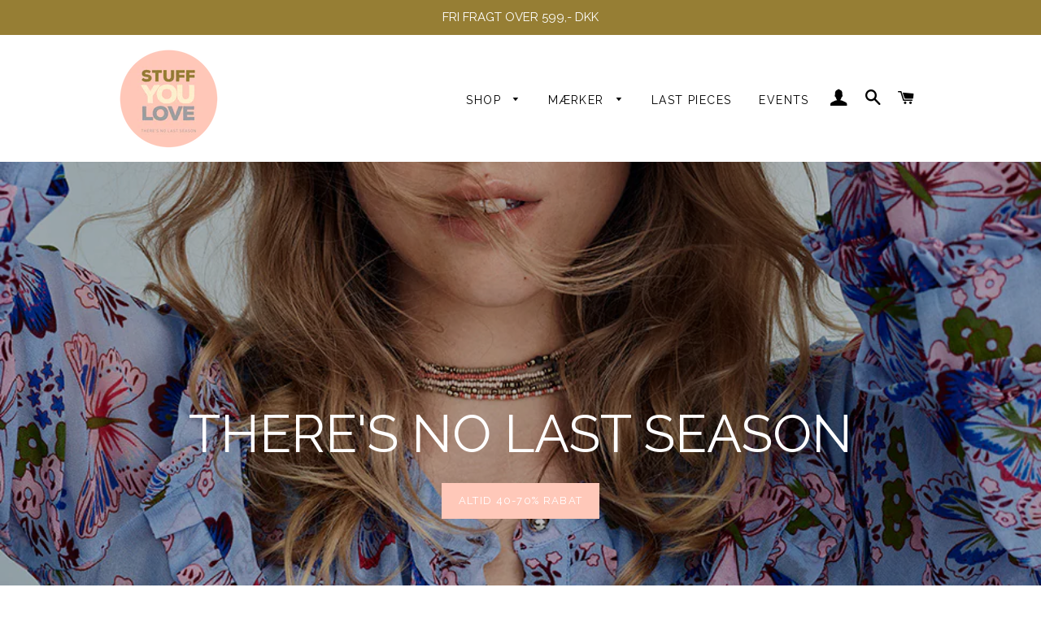

--- FILE ---
content_type: text/html; charset=utf-8
request_url: https://stuffyoulove.dk/
body_size: 29049
content:
<!doctype html>
<html class="no-js" lang="da">
<head>




<link rel="preconnect" href="https://cdn.beae.com" crossorigin />
<link rel="dns-prefetch" href="https://cdn.beae.com" />

<style type="text/css" class="beae-theme-helper">
 .beae-cart-popup {
    display: grid;
    position: fixed;
    inset: 0;
    z-index: 9999999;
    align-content: center;
    padding: 5px;
    justify-content: center;
    align-items: center;
    justify-items: center;
}

.beae-cart-popup::before {content: ' ';position: absolute;background: #e5e5e5b3;inset: 0;}
 .beae-ajax-loading{
 	cursor:not-allowed;
   pointer-events: none;
   opacity: 0.6;
  }


  #beae-toast {
  visibility: hidden;
  max-width: 50px;
  min-height: 50px;
  margin: auto;
  background-color: #333;
  color: #fff;
  text-align: center;
  border-radius: 2px;
  position: fixed;
  z-index: 999999;
  left: 0;
  right: 0;
  bottom: 30px;
  font-size: 17px;
  display: grid;
  grid-template-columns: 50px auto;
  align-items: center;
  justify-content: start;
  align-content: center;
  justify-items: start;
}
#beae-toast.beae-toast-show {
  visibility: visible;
  -webkit-animation: beaeFadein 0.5s, beaeExpand 0.5s 0.5s, beaeStay 3s 1s, beaeShrink 0.5s 2s, beaeFadeout 0.5s 2.5s;
  animation: beaeFadein 0.5s, beaeExpand 0.5s 0.5s, beaeStay 3s 1s, beaeShrink 0.5s 4s, beaeFadeout 0.5s 4.5s;
}
#beae-toast #beae-toast-icon {
  width: 50px;
  height: 100%;
  /* float: left; */
  /* padding-top: 16px; */
  /* padding-bottom: 16px; */
  box-sizing: border-box;
  background-color: #111;
  color: #fff;
  padding: 5px;
}
#beae-toast .beae-toast-icon-svg {
  width: 100%;
  height: 100%;
  display: block;
  position: relative;
  vertical-align: middle;
  margin: auto;
  text-align: center;
  /* padding: 5px; */
}
#beae-toast #beae-toast-desc {
  color: #fff;
  padding: 16px;
  overflow: hidden;
  white-space: nowrap;
}

@-webkit-keyframes beaeFadein {
  from {
    bottom: 0;
    opacity: 0;
  }
  to {
    bottom: 30px;
    opacity: 1;
  }
}
@keyframes fadein {
  from {
    bottom: 0;
    opacity: 0;
  }
  to {
    bottom: 30px;
    opacity: 1;
  }
}
@-webkit-keyframes beaeExpand {
  from {
    min-width: 50px;
  }
  to {
    min-width: var(--beae-max-width);
  }
}
@keyframes beaeExpand {
  from {
    min-width: 50px;
  }
  to {
    min-width: var(--beae-max-width);
  }
}
@-webkit-keyframes beaeStay {
  from {
    min-width: var(--beae-max-width);
  }
  to {
    min-width: var(--beae-max-width);
  }
}
@keyframes beaeStay {
  from {
    min-width: var(--beae-max-width);
  }
  to {
    min-width: var(--beae-max-width);
  }
}
@-webkit-keyframes beaeShrink {
  from {
    min-width: var(--beae-max-width);
  }
  to {
    min-width: 50px;
  }
}
@keyframes beaeShrink {
  from {
    min-width: var(--beae-max-width);
  }
  to {
    min-width: 50px;
  }
}
@-webkit-keyframes beaeFadeout {
  from {
    bottom: 30px;
    opacity: 1;
  }
  to {
    bottom: 60px;
    opacity: 0;
  }
}
@keyframes beaeFadeout {
  from {
    bottom: 30px;
    opacity: 1;
  }
  to {
    bottom: 60px;
    opacity: 0;
  }
}
</style>

<script type="text/javascript" id="beae-theme-helpers" async="async">
    window.BEAE = window.BEAE || {};
    (function(){this.configs = {
              ajax_cart: {
                enable: false
              },
              quickview: {
                enable: false
              }
              
            };
              this.configs.ajax_cart =  {};
          
      
      	this.customer = false;
      
        this.routes = {
            domain: 'https://stuffyoulove.dk',
            root_url: '/',
            collections_url: '/collections',
            all_products_collection_url: '/collections/all',
            cart_url:'/cart',
            cart_add_url:'/cart/add',
            cart_change_url:'/cart/change',
            cart_clear_url: '/cart/clear',
            cart_update_url: '/cart/update',
            product_recommendations_url: '/recommendations/products'
        };
        this.queryParams = {};
        if (window.location.search.length) {
            new URLSearchParams(window.location.search).forEach((value,key)=>{
                this.queryParams[key] = value;
            })
        }
        this.money_format  = "{{amount_with_comma_separator}} kr",
        this.money_with_currency_format = "{{amount_with_comma_separator}} DKK",
        this.formatMoney = function(t, e) {
            function n(t, e) {
                return void 0 === t ? e : t
            }
            function o(t, e, o, i) {
                if (e = n(e, 2),
                o = n(o, ","),
                i = n(i, "."),
                isNaN(t) || null == t)
                    return 0;
                var r = (t = (t / 100).toFixed(e)).split(".");
                return r[0].replace(/(\d)(?=(\d\d\d)+(?!\d))/g, "$1" + o) + (r[1] ? i + r[1] : "")
            }
            "string" == typeof t && (t = t.replace(".", ""));
            var i = ""
            , r = /\{\{\s*(\w+)\s*\}\}/
            , a = e || (false ? this.money_with_currency_format : this.money_format);
            switch (a.match(r)[1]) {
            case "amount":
                i = o(t, 2);
                break;
            case "amount_no_decimals":
                i = o(t, 0);
                break;
            case "amount_with_comma_separator":
                i = o(t, 2, ".", ",");
                break;
            case "amount_with_space_separator":
                i = o(t, 2, " ", ",");
                break;
            case "amount_with_period_and_space_separator":
                i = o(t, 2, " ", ".");
                break;
            case "amount_no_decimals_with_comma_separator":
                i = o(t, 0, ".", ",");
                break;
            case "amount_no_decimals_with_space_separator":
                i = o(t, 0, " ");
                break;
            case "amount_with_apostrophe_separator":
                i = o(t, 2, "'", ".")
            }
            return a.replace(r, i)
        }
        this.resizeImage = function(t, r) {
            try {
				if (t.indexOf('cdn.shopify.com') === -1)
					return t;
                if (!r || "original" == r ||  "full" == r || "master" == r)
                    return t;
                var o = t.match(/\.(jpg|jpeg|gif|png|bmp|bitmap|tiff|tif)((\#[0-9a-z\-]+)?(\?v=.*)?)?$/igm);
		        if (null == o)
		            return null;
		        var i = t.split(o[0])
		          , x = o[0];
		        return i[0] + "_" + r + x;
            } catch (o) {
                return t
            }
        },
        this.getProduct = function(handle){
          if(!handle)
          {
            return false;
          }
          let endpoint = (this.routes.root_url  === '/' ? '' : this.routes.root_url ) + '/products/' + handle + '.js'
          if(window.BEAE_LIVE)
          {
          	endpoint = '/shop/builder/ajax/beae-proxy/products/' + handle;
          }
          return  window.fetch(endpoint,{
            headers: {
              'Content-Type' : 'application/json'
            }
          })
          .then(res=> res.json());
          
        }
    }).bind(window.BEAE)();
</script>
    

         
<script type="text/javascript" src="https://cdn.beae.com/vendors/js-v2/jquery.min.js" defer></script>
<!-- Basic page needs ================================================== -->
  <meta charset="utf-8">
  <meta http-equiv="X-UA-Compatible" content="IE=edge,chrome=1">

  
    <link rel="shortcut icon" href="//stuffyoulove.dk/cdn/shop/files/StuffCirkelLogoCol_1000_32x32.png?v=1613696660" type="image/png" />
  

  <!-- Title and description ================================================== -->
  <title>
  Stuff You Love – Hos os er der altid udsalg! &ndash; STUFF YOU LOVE
  </title>

  
  <meta name="description" content="Shop tidligere sæsoner med 40-70% rabat!">
  

  <!-- Helpers ================================================== -->
  <!-- /snippets/social-meta-tags.liquid -->




<meta property="og:site_name" content="STUFF YOU LOVE">
<meta property="og:url" content="https://stuffyoulove.dk/">
<meta property="og:title" content="Stuff You Love – Hos os er der altid udsalg!">
<meta property="og:type" content="website">
<meta property="og:description" content="Shop tidligere sæsoner med 40-70% rabat!">





<meta name="twitter:card" content="summary_large_image">
<meta name="twitter:title" content="Stuff You Love – Hos os er der altid udsalg!">
<meta name="twitter:description" content="Shop tidligere sæsoner med 40-70% rabat!">

  <link rel="canonical" href="https://stuffyoulove.dk/">
  <meta name="viewport" content="width=device-width,initial-scale=1,shrink-to-fit=no">
  <meta name="theme-color" content="#ffc8b9">

  <!-- CSS ================================================== -->
  <link href="//stuffyoulove.dk/cdn/shop/t/6/assets/timber.scss.css?v=62421018887556580641759333215" rel="stylesheet" type="text/css" media="all" />
  <link href="//stuffyoulove.dk/cdn/shop/t/6/assets/theme.scss.css?v=75129236124861816671759333213" rel="stylesheet" type="text/css" media="all" />

  <!-- Sections ================================================== -->
  <script>
    window.theme = window.theme || {};
    theme.strings = {
      zoomClose: "Luk (esc)",
      zoomPrev: "Forrige (tasten pil til venstre)",
      zoomNext: "Næste (tasten pil til højre)",
      moneyFormat: "{{amount_with_comma_separator}} kr",
      addressError: "Der opstod en fejl under forsøg på at finde adressen",
      addressNoResults: "Ingen resultater for den adresse",
      addressQueryLimit: "Du har overskredet Googles API-brugerbegrænsning. Overvej at opgradere til et \u003ca href=\"https:\/\/developers.google.com\/maps\/premium\/usage-limits\"\u003ePremium-abonnement\u003c\/a\u003e.",
      authError: "Der opstod et problem under forsøg på at bekræfte din Google Maps-konto.",
      cartEmpty: "Din indkøbskurv er tom.",
      cartCookie: "Du skal aktivere cookies for at kunne bruge indkøbskurven",
      cartSavings: "Du sparer [savings]"
    };
    theme.settings = {
      cartType: "drawer",
      gridType: "collage"
    };
  </script>

  <script src="//stuffyoulove.dk/cdn/shop/t/6/assets/jquery-2.2.3.min.js?v=58211863146907186831632404666" type="text/javascript"></script>

  <script src="//stuffyoulove.dk/cdn/shop/t/6/assets/lazysizes.min.js?v=155223123402716617051632404666" async="async"></script>

  <script src="//stuffyoulove.dk/cdn/shop/t/6/assets/theme.js?v=20591661412351676611632404681" defer="defer"></script>

  <!-- Header hook for plugins ================================================== -->
  
  


  
  

  <script>
    window.MeteorMenu = window.MeteorMenu || {};

    MeteorMenu.startedLoadingAt = Date.now();

    // Promise polyfill https://github.com/stefanpenner/es6-promise
    !function(t,e){"object"==typeof exports&&"undefined"!=typeof module?module.exports=e():"function"==typeof define&&define.amd?define(e):t.ES6Promise=e()}(this,function(){"use strict";function t(t){var e=typeof t;return null!==t&&("object"===e||"function"===e)}function e(t){return"function"==typeof t}function n(t){B=t}function r(t){G=t}function o(){return function(){return process.nextTick(a)}}function i(){return"undefined"!=typeof z?function(){z(a)}:c()}function s(){var t=0,e=new J(a),n=document.createTextNode("");return e.observe(n,{characterData:!0}),function(){n.data=t=++t%2}}function u(){var t=new MessageChannel;return t.port1.onmessage=a,function(){return t.port2.postMessage(0)}}function c(){var t=setTimeout;return function(){return t(a,1)}}function a(){for(var t=0;t<W;t+=2){var e=V[t],n=V[t+1];e(n),V[t]=void 0,V[t+1]=void 0}W=0}function f(){try{var t=Function("return this")().require("vertx");return z=t.runOnLoop||t.runOnContext,i()}catch(e){return c()}}function l(t,e){var n=this,r=new this.constructor(p);void 0===r[Z]&&O(r);var o=n._state;if(o){var i=arguments[o-1];G(function(){return P(o,r,i,n._result)})}else E(n,r,t,e);return r}function h(t){var e=this;if(t&&"object"==typeof t&&t.constructor===e)return t;var n=new e(p);return g(n,t),n}function p(){}function v(){return new TypeError("You cannot resolve a promise with itself")}function d(){return new TypeError("A promises callback cannot return that same promise.")}function _(t){try{return t.then}catch(e){return nt.error=e,nt}}function y(t,e,n,r){try{t.call(e,n,r)}catch(o){return o}}function m(t,e,n){G(function(t){var r=!1,o=y(n,e,function(n){r||(r=!0,e!==n?g(t,n):S(t,n))},function(e){r||(r=!0,j(t,e))},"Settle: "+(t._label||" unknown promise"));!r&&o&&(r=!0,j(t,o))},t)}function b(t,e){e._state===tt?S(t,e._result):e._state===et?j(t,e._result):E(e,void 0,function(e){return g(t,e)},function(e){return j(t,e)})}function w(t,n,r){n.constructor===t.constructor&&r===l&&n.constructor.resolve===h?b(t,n):r===nt?(j(t,nt.error),nt.error=null):void 0===r?S(t,n):e(r)?m(t,n,r):S(t,n)}function g(e,n){e===n?j(e,v()):t(n)?w(e,n,_(n)):S(e,n)}function A(t){t._onerror&&t._onerror(t._result),T(t)}function S(t,e){t._state===$&&(t._result=e,t._state=tt,0!==t._subscribers.length&&G(T,t))}function j(t,e){t._state===$&&(t._state=et,t._result=e,G(A,t))}function E(t,e,n,r){var o=t._subscribers,i=o.length;t._onerror=null,o[i]=e,o[i+tt]=n,o[i+et]=r,0===i&&t._state&&G(T,t)}function T(t){var e=t._subscribers,n=t._state;if(0!==e.length){for(var r=void 0,o=void 0,i=t._result,s=0;s<e.length;s+=3)r=e[s],o=e[s+n],r?P(n,r,o,i):o(i);t._subscribers.length=0}}function M(t,e){try{return t(e)}catch(n){return nt.error=n,nt}}function P(t,n,r,o){var i=e(r),s=void 0,u=void 0,c=void 0,a=void 0;if(i){if(s=M(r,o),s===nt?(a=!0,u=s.error,s.error=null):c=!0,n===s)return void j(n,d())}else s=o,c=!0;n._state!==$||(i&&c?g(n,s):a?j(n,u):t===tt?S(n,s):t===et&&j(n,s))}function x(t,e){try{e(function(e){g(t,e)},function(e){j(t,e)})}catch(n){j(t,n)}}function C(){return rt++}function O(t){t[Z]=rt++,t._state=void 0,t._result=void 0,t._subscribers=[]}function k(){return new Error("Array Methods must be provided an Array")}function F(t){return new ot(this,t).promise}function Y(t){var e=this;return new e(U(t)?function(n,r){for(var o=t.length,i=0;i<o;i++)e.resolve(t[i]).then(n,r)}:function(t,e){return e(new TypeError("You must pass an array to race."))})}function q(t){var e=this,n=new e(p);return j(n,t),n}function D(){throw new TypeError("You must pass a resolver function as the first argument to the promise constructor")}function K(){throw new TypeError("Failed to construct 'Promise': Please use the 'new' operator, this object constructor cannot be called as a function.")}function L(){var t=void 0;if("undefined"!=typeof global)t=global;else if("undefined"!=typeof self)t=self;else try{t=Function("return this")()}catch(e){throw new Error("polyfill failed because global object is unavailable in this environment")}var n=t.Promise;if(n){var r=null;try{r=Object.prototype.toString.call(n.resolve())}catch(e){}if("[object Promise]"===r&&!n.cast)return}t.Promise=it}var N=void 0;N=Array.isArray?Array.isArray:function(t){return"[object Array]"===Object.prototype.toString.call(t)};var U=N,W=0,z=void 0,B=void 0,G=function(t,e){V[W]=t,V[W+1]=e,W+=2,2===W&&(B?B(a):X())},H="undefined"!=typeof window?window:void 0,I=H||{},J=I.MutationObserver||I.WebKitMutationObserver,Q="undefined"==typeof self&&"undefined"!=typeof process&&"[object process]"==={}.toString.call(process),R="undefined"!=typeof Uint8ClampedArray&&"undefined"!=typeof importScripts&&"undefined"!=typeof MessageChannel,V=new Array(1e3),X=void 0;X=Q?o():J?s():R?u():void 0===H&&"function"==typeof require?f():c();var Z=Math.random().toString(36).substring(2),$=void 0,tt=1,et=2,nt={error:null},rt=0,ot=function(){function t(t,e){this._instanceConstructor=t,this.promise=new t(p),this.promise[Z]||O(this.promise),U(e)?(this.length=e.length,this._remaining=e.length,this._result=new Array(this.length),0===this.length?S(this.promise,this._result):(this.length=this.length||0,this._enumerate(e),0===this._remaining&&S(this.promise,this._result))):j(this.promise,k())}return t.prototype._enumerate=function(t){for(var e=0;this._state===$&&e<t.length;e++)this._eachEntry(t[e],e)},t.prototype._eachEntry=function(t,e){var n=this._instanceConstructor,r=n.resolve;if(r===h){var o=_(t);if(o===l&&t._state!==$)this._settledAt(t._state,e,t._result);else if("function"!=typeof o)this._remaining--,this._result[e]=t;else if(n===it){var i=new n(p);w(i,t,o),this._willSettleAt(i,e)}else this._willSettleAt(new n(function(e){return e(t)}),e)}else this._willSettleAt(r(t),e)},t.prototype._settledAt=function(t,e,n){var r=this.promise;r._state===$&&(this._remaining--,t===et?j(r,n):this._result[e]=n),0===this._remaining&&S(r,this._result)},t.prototype._willSettleAt=function(t,e){var n=this;E(t,void 0,function(t){return n._settledAt(tt,e,t)},function(t){return n._settledAt(et,e,t)})},t}(),it=function(){function t(e){this[Z]=C(),this._result=this._state=void 0,this._subscribers=[],p!==e&&("function"!=typeof e&&D(),this instanceof t?x(this,e):K())}return t.prototype["catch"]=function(t){return this.then(null,t)},t.prototype["finally"]=function(t){var n=this,r=n.constructor;return e(t)?n.then(function(e){return r.resolve(t()).then(function(){return e})},function(e){return r.resolve(t()).then(function(){throw e})}):n.then(t,t)},t}();return it.prototype.then=l,it.all=F,it.race=Y,it.resolve=h,it.reject=q,it._setScheduler=n,it._setAsap=r,it._asap=G,it.polyfill=L,it.Promise=it,it.polyfill(),it});

    // Fetch polyfill https://github.com/developit/unfetch
    self.fetch||(self.fetch=function(e,n){return n=n||{},new Promise(function(t,s){var r=new XMLHttpRequest,o=[],u=[],i={},a=function(){return{ok:2==(r.status/100|0),statusText:r.statusText,status:r.status,url:r.responseURL,text:function(){return Promise.resolve(r.responseText)},json:function(){return Promise.resolve(JSON.parse(r.responseText))},blob:function(){return Promise.resolve(new Blob([r.response]))},clone:a,headers:{keys:function(){return o},entries:function(){return u},get:function(e){return i[e.toLowerCase()]},has:function(e){return e.toLowerCase()in i}}}};for(var c in r.open(n.method||"get",e,!0),r.onload=function(){r.getAllResponseHeaders().replace(/^(.*?):[^\S\n]*([\s\S]*?)$/gm,function(e,n,t){o.push(n=n.toLowerCase()),u.push([n,t]),i[n]=i[n]?i[n]+","+t:t}),t(a())},r.onerror=s,r.withCredentials="include"==n.credentials,n.headers)r.setRequestHeader(c,n.headers[c]);r.send(n.body||null)})});

  
    MeteorMenu.loadData=function(){function e(){return new Promise(function(e){var t=document.createElement("link");t.rel="stylesheet",t.href="//stuffyoulove.dk/cdn/shop/t/6/assets/meteor-menu.css?v=22209453911828352971688810226",t.onload=function(){e()},document.head.appendChild(t)})}function t(){window.performance&&1==window.performance.navigation.type?sessionStorage.removeItem(i):window.performance||sessionStorage.removeItem(i)}function n(){return t(),new Promise(function(e,t){function n(t){return MeteorMenu.data=t,e()}var s=r();if(s)return n(s);fetch(a,{credentials:"include"}).then(function(e){return e.text()}).then(function(e){const t=document.createElement("html");t.innerHTML=e;const r=t.querySelector("script#meteor-menu-data");if(!r)throw new Error("[Meteor Mega Menus] Could not find script#meteor-menu-data in async menu data endpoint");const a=JSON.parse(r.textContent);o(a),sessionStorage.setItem(i,JSON.stringify(a)),n(a)})["catch"](function(e){t(e)})})}function r(){var e=sessionStorage.getItem(i);if(e)try{return JSON.parse(e)}catch(t){console.warn("Meteor Mega Menus: Malformed cached menu data, expected a JSON string but instead got:",e),console.warn("If you are seeing this error, please get in touch with us at support@heliumdev.com"),sessionStorage.removeItem(i)}}function o(e){var t=[],n={linklists:function(e){if(!(e instanceof Object))return"linklists must be an Object"}};for(var r in n){var o=e[r],a=n[r](o);a&&t.push({key:r,error:a,value:o})}if(t.length>0)throw console.error("Meteor Mega Menus: Invalid keys detected in menu data",t),new Error("Malformed menu data")}var a="/products?view=meteor&timestamp="+Date.now(),i="meteor:menu_data",s=[e(),n()];Promise.all(s).then(function(){MeteorMenu.loaded=!0,MeteorMenu.dataReady&&MeteorMenu.dataReady()})["catch"](function(e){throw console.error("Meteor Mega Menus: Encountered an error while attempting to fetchMenuData from '"+a+"'"),new Error(e)})},MeteorMenu.loadData();
  

  </script>

  <script type="text/javascript" src="//stuffyoulove.dk/cdn/shop/t/6/assets/meteor-menu.js?v=183868650305296347631688810225" async></script>


  <script>window.performance && window.performance.mark && window.performance.mark('shopify.content_for_header.start');</script><meta name="google-site-verification" content="ChV7tsfx-_aD_z2d7YCb2BYJh2QE_BUfxhz3BJvOnj8">
<meta id="shopify-digital-wallet" name="shopify-digital-wallet" content="/24566759479/digital_wallets/dialog">
<script async="async" src="/checkouts/internal/preloads.js?locale=da-DK"></script>
<script id="shopify-features" type="application/json">{"accessToken":"54fe8953f16ea47e397ab5c93b37bd02","betas":["rich-media-storefront-analytics"],"domain":"stuffyoulove.dk","predictiveSearch":true,"shopId":24566759479,"locale":"da"}</script>
<script>var Shopify = Shopify || {};
Shopify.shop = "stuffyoulove-dk.myshopify.com";
Shopify.locale = "da";
Shopify.currency = {"active":"DKK","rate":"1.0"};
Shopify.country = "DK";
Shopify.theme = {"name":"Brooklyn - Production","id":127521423531,"schema_name":"Brooklyn","schema_version":"15.3.0","theme_store_id":730,"role":"main"};
Shopify.theme.handle = "null";
Shopify.theme.style = {"id":null,"handle":null};
Shopify.cdnHost = "stuffyoulove.dk/cdn";
Shopify.routes = Shopify.routes || {};
Shopify.routes.root = "/";</script>
<script type="module">!function(o){(o.Shopify=o.Shopify||{}).modules=!0}(window);</script>
<script>!function(o){function n(){var o=[];function n(){o.push(Array.prototype.slice.apply(arguments))}return n.q=o,n}var t=o.Shopify=o.Shopify||{};t.loadFeatures=n(),t.autoloadFeatures=n()}(window);</script>
<script id="shop-js-analytics" type="application/json">{"pageType":"index"}</script>
<script defer="defer" async type="module" src="//stuffyoulove.dk/cdn/shopifycloud/shop-js/modules/v2/client.init-shop-cart-sync_DCvV3KX5.da.esm.js"></script>
<script defer="defer" async type="module" src="//stuffyoulove.dk/cdn/shopifycloud/shop-js/modules/v2/chunk.common_DIrl18zW.esm.js"></script>
<script type="module">
  await import("//stuffyoulove.dk/cdn/shopifycloud/shop-js/modules/v2/client.init-shop-cart-sync_DCvV3KX5.da.esm.js");
await import("//stuffyoulove.dk/cdn/shopifycloud/shop-js/modules/v2/chunk.common_DIrl18zW.esm.js");

  window.Shopify.SignInWithShop?.initShopCartSync?.({"fedCMEnabled":true,"windoidEnabled":true});

</script>
<script>(function() {
  var isLoaded = false;
  function asyncLoad() {
    if (isLoaded) return;
    isLoaded = true;
    var urls = ["https:\/\/cdn.shopify.com\/s\/files\/1\/0245\/6675\/9479\/t\/6\/assets\/verify-meteor-menu.js?meteor_tier=free\u0026shop=stuffyoulove-dk.myshopify.com"];
    for (var i = 0; i < urls.length; i++) {
      var s = document.createElement('script');
      s.type = 'text/javascript';
      s.async = true;
      s.src = urls[i];
      var x = document.getElementsByTagName('script')[0];
      x.parentNode.insertBefore(s, x);
    }
  };
  if(window.attachEvent) {
    window.attachEvent('onload', asyncLoad);
  } else {
    window.addEventListener('load', asyncLoad, false);
  }
})();</script>
<script id="__st">var __st={"a":24566759479,"offset":3600,"reqid":"fab766c2-019a-435e-bd14-2dd89bb30fd7-1768974061","pageurl":"stuffyoulove.dk\/","u":"64d83334ff4e","p":"home"};</script>
<script>window.ShopifyPaypalV4VisibilityTracking = true;</script>
<script id="captcha-bootstrap">!function(){'use strict';const t='contact',e='account',n='new_comment',o=[[t,t],['blogs',n],['comments',n],[t,'customer']],c=[[e,'customer_login'],[e,'guest_login'],[e,'recover_customer_password'],[e,'create_customer']],r=t=>t.map((([t,e])=>`form[action*='/${t}']:not([data-nocaptcha='true']) input[name='form_type'][value='${e}']`)).join(','),a=t=>()=>t?[...document.querySelectorAll(t)].map((t=>t.form)):[];function s(){const t=[...o],e=r(t);return a(e)}const i='password',u='form_key',d=['recaptcha-v3-token','g-recaptcha-response','h-captcha-response',i],f=()=>{try{return window.sessionStorage}catch{return}},m='__shopify_v',_=t=>t.elements[u];function p(t,e,n=!1){try{const o=window.sessionStorage,c=JSON.parse(o.getItem(e)),{data:r}=function(t){const{data:e,action:n}=t;return t[m]||n?{data:e,action:n}:{data:t,action:n}}(c);for(const[e,n]of Object.entries(r))t.elements[e]&&(t.elements[e].value=n);n&&o.removeItem(e)}catch(o){console.error('form repopulation failed',{error:o})}}const l='form_type',E='cptcha';function T(t){t.dataset[E]=!0}const w=window,h=w.document,L='Shopify',v='ce_forms',y='captcha';let A=!1;((t,e)=>{const n=(g='f06e6c50-85a8-45c8-87d0-21a2b65856fe',I='https://cdn.shopify.com/shopifycloud/storefront-forms-hcaptcha/ce_storefront_forms_captcha_hcaptcha.v1.5.2.iife.js',D={infoText:'Beskyttet af hCaptcha',privacyText:'Beskyttelse af persondata',termsText:'Vilkår'},(t,e,n)=>{const o=w[L][v],c=o.bindForm;if(c)return c(t,g,e,D).then(n);var r;o.q.push([[t,g,e,D],n]),r=I,A||(h.body.append(Object.assign(h.createElement('script'),{id:'captcha-provider',async:!0,src:r})),A=!0)});var g,I,D;w[L]=w[L]||{},w[L][v]=w[L][v]||{},w[L][v].q=[],w[L][y]=w[L][y]||{},w[L][y].protect=function(t,e){n(t,void 0,e),T(t)},Object.freeze(w[L][y]),function(t,e,n,w,h,L){const[v,y,A,g]=function(t,e,n){const i=e?o:[],u=t?c:[],d=[...i,...u],f=r(d),m=r(i),_=r(d.filter((([t,e])=>n.includes(e))));return[a(f),a(m),a(_),s()]}(w,h,L),I=t=>{const e=t.target;return e instanceof HTMLFormElement?e:e&&e.form},D=t=>v().includes(t);t.addEventListener('submit',(t=>{const e=I(t);if(!e)return;const n=D(e)&&!e.dataset.hcaptchaBound&&!e.dataset.recaptchaBound,o=_(e),c=g().includes(e)&&(!o||!o.value);(n||c)&&t.preventDefault(),c&&!n&&(function(t){try{if(!f())return;!function(t){const e=f();if(!e)return;const n=_(t);if(!n)return;const o=n.value;o&&e.removeItem(o)}(t);const e=Array.from(Array(32),(()=>Math.random().toString(36)[2])).join('');!function(t,e){_(t)||t.append(Object.assign(document.createElement('input'),{type:'hidden',name:u})),t.elements[u].value=e}(t,e),function(t,e){const n=f();if(!n)return;const o=[...t.querySelectorAll(`input[type='${i}']`)].map((({name:t})=>t)),c=[...d,...o],r={};for(const[a,s]of new FormData(t).entries())c.includes(a)||(r[a]=s);n.setItem(e,JSON.stringify({[m]:1,action:t.action,data:r}))}(t,e)}catch(e){console.error('failed to persist form',e)}}(e),e.submit())}));const S=(t,e)=>{t&&!t.dataset[E]&&(n(t,e.some((e=>e===t))),T(t))};for(const o of['focusin','change'])t.addEventListener(o,(t=>{const e=I(t);D(e)&&S(e,y())}));const B=e.get('form_key'),M=e.get(l),P=B&&M;t.addEventListener('DOMContentLoaded',(()=>{const t=y();if(P)for(const e of t)e.elements[l].value===M&&p(e,B);[...new Set([...A(),...v().filter((t=>'true'===t.dataset.shopifyCaptcha))])].forEach((e=>S(e,t)))}))}(h,new URLSearchParams(w.location.search),n,t,e,['guest_login'])})(!0,!0)}();</script>
<script integrity="sha256-4kQ18oKyAcykRKYeNunJcIwy7WH5gtpwJnB7kiuLZ1E=" data-source-attribution="shopify.loadfeatures" defer="defer" src="//stuffyoulove.dk/cdn/shopifycloud/storefront/assets/storefront/load_feature-a0a9edcb.js" crossorigin="anonymous"></script>
<script data-source-attribution="shopify.dynamic_checkout.dynamic.init">var Shopify=Shopify||{};Shopify.PaymentButton=Shopify.PaymentButton||{isStorefrontPortableWallets:!0,init:function(){window.Shopify.PaymentButton.init=function(){};var t=document.createElement("script");t.src="https://stuffyoulove.dk/cdn/shopifycloud/portable-wallets/latest/portable-wallets.da.js",t.type="module",document.head.appendChild(t)}};
</script>
<script data-source-attribution="shopify.dynamic_checkout.buyer_consent">
  function portableWalletsHideBuyerConsent(e){var t=document.getElementById("shopify-buyer-consent"),n=document.getElementById("shopify-subscription-policy-button");t&&n&&(t.classList.add("hidden"),t.setAttribute("aria-hidden","true"),n.removeEventListener("click",e))}function portableWalletsShowBuyerConsent(e){var t=document.getElementById("shopify-buyer-consent"),n=document.getElementById("shopify-subscription-policy-button");t&&n&&(t.classList.remove("hidden"),t.removeAttribute("aria-hidden"),n.addEventListener("click",e))}window.Shopify?.PaymentButton&&(window.Shopify.PaymentButton.hideBuyerConsent=portableWalletsHideBuyerConsent,window.Shopify.PaymentButton.showBuyerConsent=portableWalletsShowBuyerConsent);
</script>
<script data-source-attribution="shopify.dynamic_checkout.cart.bootstrap">document.addEventListener("DOMContentLoaded",(function(){function t(){return document.querySelector("shopify-accelerated-checkout-cart, shopify-accelerated-checkout")}if(t())Shopify.PaymentButton.init();else{new MutationObserver((function(e,n){t()&&(Shopify.PaymentButton.init(),n.disconnect())})).observe(document.body,{childList:!0,subtree:!0})}}));
</script>

<script>window.performance && window.performance.mark && window.performance.mark('shopify.content_for_header.end');</script>

  <script src="//stuffyoulove.dk/cdn/shop/t/6/assets/modernizr.min.js?v=21391054748206432451632404667" type="text/javascript"></script>

  
  

 
<!-- "snippets/pagefly-header.liquid" was not rendered, the associated app was uninstalled -->
 <!-- BEGIN app block: shopify://apps/klaviyo-email-marketing-sms/blocks/klaviyo-onsite-embed/2632fe16-c075-4321-a88b-50b567f42507 -->












  <script async src="https://static.klaviyo.com/onsite/js/LCB25q/klaviyo.js?company_id=LCB25q"></script>
  <script>!function(){if(!window.klaviyo){window._klOnsite=window._klOnsite||[];try{window.klaviyo=new Proxy({},{get:function(n,i){return"push"===i?function(){var n;(n=window._klOnsite).push.apply(n,arguments)}:function(){for(var n=arguments.length,o=new Array(n),w=0;w<n;w++)o[w]=arguments[w];var t="function"==typeof o[o.length-1]?o.pop():void 0,e=new Promise((function(n){window._klOnsite.push([i].concat(o,[function(i){t&&t(i),n(i)}]))}));return e}}})}catch(n){window.klaviyo=window.klaviyo||[],window.klaviyo.push=function(){var n;(n=window._klOnsite).push.apply(n,arguments)}}}}();</script>

  




  <script>
    window.klaviyoReviewsProductDesignMode = false
  </script>







<!-- END app block --><meta property="og:image" content="https://cdn.shopify.com/s/files/1/0245/6675/9479/files/StuffCirkelLogoCol_1000.png?height=628&pad_color=ffffff&v=1613696660&width=1200" />
<meta property="og:image:secure_url" content="https://cdn.shopify.com/s/files/1/0245/6675/9479/files/StuffCirkelLogoCol_1000.png?height=628&pad_color=ffffff&v=1613696660&width=1200" />
<meta property="og:image:width" content="1200" />
<meta property="og:image:height" content="628" />
<link href="https://monorail-edge.shopifysvc.com" rel="dns-prefetch">
<script>(function(){if ("sendBeacon" in navigator && "performance" in window) {try {var session_token_from_headers = performance.getEntriesByType('navigation')[0].serverTiming.find(x => x.name == '_s').description;} catch {var session_token_from_headers = undefined;}var session_cookie_matches = document.cookie.match(/_shopify_s=([^;]*)/);var session_token_from_cookie = session_cookie_matches && session_cookie_matches.length === 2 ? session_cookie_matches[1] : "";var session_token = session_token_from_headers || session_token_from_cookie || "";function handle_abandonment_event(e) {var entries = performance.getEntries().filter(function(entry) {return /monorail-edge.shopifysvc.com/.test(entry.name);});if (!window.abandonment_tracked && entries.length === 0) {window.abandonment_tracked = true;var currentMs = Date.now();var navigation_start = performance.timing.navigationStart;var payload = {shop_id: 24566759479,url: window.location.href,navigation_start,duration: currentMs - navigation_start,session_token,page_type: "index"};window.navigator.sendBeacon("https://monorail-edge.shopifysvc.com/v1/produce", JSON.stringify({schema_id: "online_store_buyer_site_abandonment/1.1",payload: payload,metadata: {event_created_at_ms: currentMs,event_sent_at_ms: currentMs}}));}}window.addEventListener('pagehide', handle_abandonment_event);}}());</script>
<script id="web-pixels-manager-setup">(function e(e,d,r,n,o){if(void 0===o&&(o={}),!Boolean(null===(a=null===(i=window.Shopify)||void 0===i?void 0:i.analytics)||void 0===a?void 0:a.replayQueue)){var i,a;window.Shopify=window.Shopify||{};var t=window.Shopify;t.analytics=t.analytics||{};var s=t.analytics;s.replayQueue=[],s.publish=function(e,d,r){return s.replayQueue.push([e,d,r]),!0};try{self.performance.mark("wpm:start")}catch(e){}var l=function(){var e={modern:/Edge?\/(1{2}[4-9]|1[2-9]\d|[2-9]\d{2}|\d{4,})\.\d+(\.\d+|)|Firefox\/(1{2}[4-9]|1[2-9]\d|[2-9]\d{2}|\d{4,})\.\d+(\.\d+|)|Chrom(ium|e)\/(9{2}|\d{3,})\.\d+(\.\d+|)|(Maci|X1{2}).+ Version\/(15\.\d+|(1[6-9]|[2-9]\d|\d{3,})\.\d+)([,.]\d+|)( \(\w+\)|)( Mobile\/\w+|) Safari\/|Chrome.+OPR\/(9{2}|\d{3,})\.\d+\.\d+|(CPU[ +]OS|iPhone[ +]OS|CPU[ +]iPhone|CPU IPhone OS|CPU iPad OS)[ +]+(15[._]\d+|(1[6-9]|[2-9]\d|\d{3,})[._]\d+)([._]\d+|)|Android:?[ /-](13[3-9]|1[4-9]\d|[2-9]\d{2}|\d{4,})(\.\d+|)(\.\d+|)|Android.+Firefox\/(13[5-9]|1[4-9]\d|[2-9]\d{2}|\d{4,})\.\d+(\.\d+|)|Android.+Chrom(ium|e)\/(13[3-9]|1[4-9]\d|[2-9]\d{2}|\d{4,})\.\d+(\.\d+|)|SamsungBrowser\/([2-9]\d|\d{3,})\.\d+/,legacy:/Edge?\/(1[6-9]|[2-9]\d|\d{3,})\.\d+(\.\d+|)|Firefox\/(5[4-9]|[6-9]\d|\d{3,})\.\d+(\.\d+|)|Chrom(ium|e)\/(5[1-9]|[6-9]\d|\d{3,})\.\d+(\.\d+|)([\d.]+$|.*Safari\/(?![\d.]+ Edge\/[\d.]+$))|(Maci|X1{2}).+ Version\/(10\.\d+|(1[1-9]|[2-9]\d|\d{3,})\.\d+)([,.]\d+|)( \(\w+\)|)( Mobile\/\w+|) Safari\/|Chrome.+OPR\/(3[89]|[4-9]\d|\d{3,})\.\d+\.\d+|(CPU[ +]OS|iPhone[ +]OS|CPU[ +]iPhone|CPU IPhone OS|CPU iPad OS)[ +]+(10[._]\d+|(1[1-9]|[2-9]\d|\d{3,})[._]\d+)([._]\d+|)|Android:?[ /-](13[3-9]|1[4-9]\d|[2-9]\d{2}|\d{4,})(\.\d+|)(\.\d+|)|Mobile Safari.+OPR\/([89]\d|\d{3,})\.\d+\.\d+|Android.+Firefox\/(13[5-9]|1[4-9]\d|[2-9]\d{2}|\d{4,})\.\d+(\.\d+|)|Android.+Chrom(ium|e)\/(13[3-9]|1[4-9]\d|[2-9]\d{2}|\d{4,})\.\d+(\.\d+|)|Android.+(UC? ?Browser|UCWEB|U3)[ /]?(15\.([5-9]|\d{2,})|(1[6-9]|[2-9]\d|\d{3,})\.\d+)\.\d+|SamsungBrowser\/(5\.\d+|([6-9]|\d{2,})\.\d+)|Android.+MQ{2}Browser\/(14(\.(9|\d{2,})|)|(1[5-9]|[2-9]\d|\d{3,})(\.\d+|))(\.\d+|)|K[Aa][Ii]OS\/(3\.\d+|([4-9]|\d{2,})\.\d+)(\.\d+|)/},d=e.modern,r=e.legacy,n=navigator.userAgent;return n.match(d)?"modern":n.match(r)?"legacy":"unknown"}(),u="modern"===l?"modern":"legacy",c=(null!=n?n:{modern:"",legacy:""})[u],f=function(e){return[e.baseUrl,"/wpm","/b",e.hashVersion,"modern"===e.buildTarget?"m":"l",".js"].join("")}({baseUrl:d,hashVersion:r,buildTarget:u}),m=function(e){var d=e.version,r=e.bundleTarget,n=e.surface,o=e.pageUrl,i=e.monorailEndpoint;return{emit:function(e){var a=e.status,t=e.errorMsg,s=(new Date).getTime(),l=JSON.stringify({metadata:{event_sent_at_ms:s},events:[{schema_id:"web_pixels_manager_load/3.1",payload:{version:d,bundle_target:r,page_url:o,status:a,surface:n,error_msg:t},metadata:{event_created_at_ms:s}}]});if(!i)return console&&console.warn&&console.warn("[Web Pixels Manager] No Monorail endpoint provided, skipping logging."),!1;try{return self.navigator.sendBeacon.bind(self.navigator)(i,l)}catch(e){}var u=new XMLHttpRequest;try{return u.open("POST",i,!0),u.setRequestHeader("Content-Type","text/plain"),u.send(l),!0}catch(e){return console&&console.warn&&console.warn("[Web Pixels Manager] Got an unhandled error while logging to Monorail."),!1}}}}({version:r,bundleTarget:l,surface:e.surface,pageUrl:self.location.href,monorailEndpoint:e.monorailEndpoint});try{o.browserTarget=l,function(e){var d=e.src,r=e.async,n=void 0===r||r,o=e.onload,i=e.onerror,a=e.sri,t=e.scriptDataAttributes,s=void 0===t?{}:t,l=document.createElement("script"),u=document.querySelector("head"),c=document.querySelector("body");if(l.async=n,l.src=d,a&&(l.integrity=a,l.crossOrigin="anonymous"),s)for(var f in s)if(Object.prototype.hasOwnProperty.call(s,f))try{l.dataset[f]=s[f]}catch(e){}if(o&&l.addEventListener("load",o),i&&l.addEventListener("error",i),u)u.appendChild(l);else{if(!c)throw new Error("Did not find a head or body element to append the script");c.appendChild(l)}}({src:f,async:!0,onload:function(){if(!function(){var e,d;return Boolean(null===(d=null===(e=window.Shopify)||void 0===e?void 0:e.analytics)||void 0===d?void 0:d.initialized)}()){var d=window.webPixelsManager.init(e)||void 0;if(d){var r=window.Shopify.analytics;r.replayQueue.forEach((function(e){var r=e[0],n=e[1],o=e[2];d.publishCustomEvent(r,n,o)})),r.replayQueue=[],r.publish=d.publishCustomEvent,r.visitor=d.visitor,r.initialized=!0}}},onerror:function(){return m.emit({status:"failed",errorMsg:"".concat(f," has failed to load")})},sri:function(e){var d=/^sha384-[A-Za-z0-9+/=]+$/;return"string"==typeof e&&d.test(e)}(c)?c:"",scriptDataAttributes:o}),m.emit({status:"loading"})}catch(e){m.emit({status:"failed",errorMsg:(null==e?void 0:e.message)||"Unknown error"})}}})({shopId: 24566759479,storefrontBaseUrl: "https://stuffyoulove.dk",extensionsBaseUrl: "https://extensions.shopifycdn.com/cdn/shopifycloud/web-pixels-manager",monorailEndpoint: "https://monorail-edge.shopifysvc.com/unstable/produce_batch",surface: "storefront-renderer",enabledBetaFlags: ["2dca8a86"],webPixelsConfigList: [{"id":"3169845576","configuration":"{\"accountID\":\"LCB25q\",\"webPixelConfig\":\"eyJlbmFibGVBZGRlZFRvQ2FydEV2ZW50cyI6IHRydWV9\"}","eventPayloadVersion":"v1","runtimeContext":"STRICT","scriptVersion":"524f6c1ee37bacdca7657a665bdca589","type":"APP","apiClientId":123074,"privacyPurposes":["ANALYTICS","MARKETING"],"dataSharingAdjustments":{"protectedCustomerApprovalScopes":["read_customer_address","read_customer_email","read_customer_name","read_customer_personal_data","read_customer_phone"]}},{"id":"830374216","configuration":"{\"config\":\"{\\\"pixel_id\\\":\\\"G-5WGEKZ7Z5W\\\",\\\"target_country\\\":\\\"DK\\\",\\\"gtag_events\\\":[{\\\"type\\\":\\\"begin_checkout\\\",\\\"action_label\\\":\\\"G-5WGEKZ7Z5W\\\"},{\\\"type\\\":\\\"search\\\",\\\"action_label\\\":\\\"G-5WGEKZ7Z5W\\\"},{\\\"type\\\":\\\"view_item\\\",\\\"action_label\\\":[\\\"G-5WGEKZ7Z5W\\\",\\\"MC-HJ0RVTZDZY\\\"]},{\\\"type\\\":\\\"purchase\\\",\\\"action_label\\\":[\\\"G-5WGEKZ7Z5W\\\",\\\"MC-HJ0RVTZDZY\\\"]},{\\\"type\\\":\\\"page_view\\\",\\\"action_label\\\":[\\\"G-5WGEKZ7Z5W\\\",\\\"MC-HJ0RVTZDZY\\\"]},{\\\"type\\\":\\\"add_payment_info\\\",\\\"action_label\\\":\\\"G-5WGEKZ7Z5W\\\"},{\\\"type\\\":\\\"add_to_cart\\\",\\\"action_label\\\":\\\"G-5WGEKZ7Z5W\\\"}],\\\"enable_monitoring_mode\\\":false}\"}","eventPayloadVersion":"v1","runtimeContext":"OPEN","scriptVersion":"b2a88bafab3e21179ed38636efcd8a93","type":"APP","apiClientId":1780363,"privacyPurposes":[],"dataSharingAdjustments":{"protectedCustomerApprovalScopes":["read_customer_address","read_customer_email","read_customer_name","read_customer_personal_data","read_customer_phone"]}},{"id":"358711624","configuration":"{\"pixel_id\":\"1610653852466340\",\"pixel_type\":\"facebook_pixel\",\"metaapp_system_user_token\":\"-\"}","eventPayloadVersion":"v1","runtimeContext":"OPEN","scriptVersion":"ca16bc87fe92b6042fbaa3acc2fbdaa6","type":"APP","apiClientId":2329312,"privacyPurposes":["ANALYTICS","MARKETING","SALE_OF_DATA"],"dataSharingAdjustments":{"protectedCustomerApprovalScopes":["read_customer_address","read_customer_email","read_customer_name","read_customer_personal_data","read_customer_phone"]}},{"id":"147259720","eventPayloadVersion":"v1","runtimeContext":"LAX","scriptVersion":"1","type":"CUSTOM","privacyPurposes":["MARKETING"],"name":"Meta pixel (migrated)"},{"id":"shopify-app-pixel","configuration":"{}","eventPayloadVersion":"v1","runtimeContext":"STRICT","scriptVersion":"0450","apiClientId":"shopify-pixel","type":"APP","privacyPurposes":["ANALYTICS","MARKETING"]},{"id":"shopify-custom-pixel","eventPayloadVersion":"v1","runtimeContext":"LAX","scriptVersion":"0450","apiClientId":"shopify-pixel","type":"CUSTOM","privacyPurposes":["ANALYTICS","MARKETING"]}],isMerchantRequest: false,initData: {"shop":{"name":"STUFF YOU LOVE","paymentSettings":{"currencyCode":"DKK"},"myshopifyDomain":"stuffyoulove-dk.myshopify.com","countryCode":"DK","storefrontUrl":"https:\/\/stuffyoulove.dk"},"customer":null,"cart":null,"checkout":null,"productVariants":[],"purchasingCompany":null},},"https://stuffyoulove.dk/cdn","fcfee988w5aeb613cpc8e4bc33m6693e112",{"modern":"","legacy":""},{"shopId":"24566759479","storefrontBaseUrl":"https:\/\/stuffyoulove.dk","extensionBaseUrl":"https:\/\/extensions.shopifycdn.com\/cdn\/shopifycloud\/web-pixels-manager","surface":"storefront-renderer","enabledBetaFlags":"[\"2dca8a86\"]","isMerchantRequest":"false","hashVersion":"fcfee988w5aeb613cpc8e4bc33m6693e112","publish":"custom","events":"[[\"page_viewed\",{}]]"});</script><script>
  window.ShopifyAnalytics = window.ShopifyAnalytics || {};
  window.ShopifyAnalytics.meta = window.ShopifyAnalytics.meta || {};
  window.ShopifyAnalytics.meta.currency = 'DKK';
  var meta = {"page":{"pageType":"home","requestId":"fab766c2-019a-435e-bd14-2dd89bb30fd7-1768974061"}};
  for (var attr in meta) {
    window.ShopifyAnalytics.meta[attr] = meta[attr];
  }
</script>
<script class="analytics">
  (function () {
    var customDocumentWrite = function(content) {
      var jquery = null;

      if (window.jQuery) {
        jquery = window.jQuery;
      } else if (window.Checkout && window.Checkout.$) {
        jquery = window.Checkout.$;
      }

      if (jquery) {
        jquery('body').append(content);
      }
    };

    var hasLoggedConversion = function(token) {
      if (token) {
        return document.cookie.indexOf('loggedConversion=' + token) !== -1;
      }
      return false;
    }

    var setCookieIfConversion = function(token) {
      if (token) {
        var twoMonthsFromNow = new Date(Date.now());
        twoMonthsFromNow.setMonth(twoMonthsFromNow.getMonth() + 2);

        document.cookie = 'loggedConversion=' + token + '; expires=' + twoMonthsFromNow;
      }
    }

    var trekkie = window.ShopifyAnalytics.lib = window.trekkie = window.trekkie || [];
    if (trekkie.integrations) {
      return;
    }
    trekkie.methods = [
      'identify',
      'page',
      'ready',
      'track',
      'trackForm',
      'trackLink'
    ];
    trekkie.factory = function(method) {
      return function() {
        var args = Array.prototype.slice.call(arguments);
        args.unshift(method);
        trekkie.push(args);
        return trekkie;
      };
    };
    for (var i = 0; i < trekkie.methods.length; i++) {
      var key = trekkie.methods[i];
      trekkie[key] = trekkie.factory(key);
    }
    trekkie.load = function(config) {
      trekkie.config = config || {};
      trekkie.config.initialDocumentCookie = document.cookie;
      var first = document.getElementsByTagName('script')[0];
      var script = document.createElement('script');
      script.type = 'text/javascript';
      script.onerror = function(e) {
        var scriptFallback = document.createElement('script');
        scriptFallback.type = 'text/javascript';
        scriptFallback.onerror = function(error) {
                var Monorail = {
      produce: function produce(monorailDomain, schemaId, payload) {
        var currentMs = new Date().getTime();
        var event = {
          schema_id: schemaId,
          payload: payload,
          metadata: {
            event_created_at_ms: currentMs,
            event_sent_at_ms: currentMs
          }
        };
        return Monorail.sendRequest("https://" + monorailDomain + "/v1/produce", JSON.stringify(event));
      },
      sendRequest: function sendRequest(endpointUrl, payload) {
        // Try the sendBeacon API
        if (window && window.navigator && typeof window.navigator.sendBeacon === 'function' && typeof window.Blob === 'function' && !Monorail.isIos12()) {
          var blobData = new window.Blob([payload], {
            type: 'text/plain'
          });

          if (window.navigator.sendBeacon(endpointUrl, blobData)) {
            return true;
          } // sendBeacon was not successful

        } // XHR beacon

        var xhr = new XMLHttpRequest();

        try {
          xhr.open('POST', endpointUrl);
          xhr.setRequestHeader('Content-Type', 'text/plain');
          xhr.send(payload);
        } catch (e) {
          console.log(e);
        }

        return false;
      },
      isIos12: function isIos12() {
        return window.navigator.userAgent.lastIndexOf('iPhone; CPU iPhone OS 12_') !== -1 || window.navigator.userAgent.lastIndexOf('iPad; CPU OS 12_') !== -1;
      }
    };
    Monorail.produce('monorail-edge.shopifysvc.com',
      'trekkie_storefront_load_errors/1.1',
      {shop_id: 24566759479,
      theme_id: 127521423531,
      app_name: "storefront",
      context_url: window.location.href,
      source_url: "//stuffyoulove.dk/cdn/s/trekkie.storefront.cd680fe47e6c39ca5d5df5f0a32d569bc48c0f27.min.js"});

        };
        scriptFallback.async = true;
        scriptFallback.src = '//stuffyoulove.dk/cdn/s/trekkie.storefront.cd680fe47e6c39ca5d5df5f0a32d569bc48c0f27.min.js';
        first.parentNode.insertBefore(scriptFallback, first);
      };
      script.async = true;
      script.src = '//stuffyoulove.dk/cdn/s/trekkie.storefront.cd680fe47e6c39ca5d5df5f0a32d569bc48c0f27.min.js';
      first.parentNode.insertBefore(script, first);
    };
    trekkie.load(
      {"Trekkie":{"appName":"storefront","development":false,"defaultAttributes":{"shopId":24566759479,"isMerchantRequest":null,"themeId":127521423531,"themeCityHash":"12261307275911081142","contentLanguage":"da","currency":"DKK","eventMetadataId":"e28e29eb-81e8-4e09-a4ea-6980518c56e3"},"isServerSideCookieWritingEnabled":true,"monorailRegion":"shop_domain","enabledBetaFlags":["65f19447"]},"Session Attribution":{},"S2S":{"facebookCapiEnabled":true,"source":"trekkie-storefront-renderer","apiClientId":580111}}
    );

    var loaded = false;
    trekkie.ready(function() {
      if (loaded) return;
      loaded = true;

      window.ShopifyAnalytics.lib = window.trekkie;

      var originalDocumentWrite = document.write;
      document.write = customDocumentWrite;
      try { window.ShopifyAnalytics.merchantGoogleAnalytics.call(this); } catch(error) {};
      document.write = originalDocumentWrite;

      window.ShopifyAnalytics.lib.page(null,{"pageType":"home","requestId":"fab766c2-019a-435e-bd14-2dd89bb30fd7-1768974061","shopifyEmitted":true});

      var match = window.location.pathname.match(/checkouts\/(.+)\/(thank_you|post_purchase)/)
      var token = match? match[1]: undefined;
      if (!hasLoggedConversion(token)) {
        setCookieIfConversion(token);
        
      }
    });


        var eventsListenerScript = document.createElement('script');
        eventsListenerScript.async = true;
        eventsListenerScript.src = "//stuffyoulove.dk/cdn/shopifycloud/storefront/assets/shop_events_listener-3da45d37.js";
        document.getElementsByTagName('head')[0].appendChild(eventsListenerScript);

})();</script>
  <script>
  if (!window.ga || (window.ga && typeof window.ga !== 'function')) {
    window.ga = function ga() {
      (window.ga.q = window.ga.q || []).push(arguments);
      if (window.Shopify && window.Shopify.analytics && typeof window.Shopify.analytics.publish === 'function') {
        window.Shopify.analytics.publish("ga_stub_called", {}, {sendTo: "google_osp_migration"});
      }
      console.error("Shopify's Google Analytics stub called with:", Array.from(arguments), "\nSee https://help.shopify.com/manual/promoting-marketing/pixels/pixel-migration#google for more information.");
    };
    if (window.Shopify && window.Shopify.analytics && typeof window.Shopify.analytics.publish === 'function') {
      window.Shopify.analytics.publish("ga_stub_initialized", {}, {sendTo: "google_osp_migration"});
    }
  }
</script>
<script
  defer
  src="https://stuffyoulove.dk/cdn/shopifycloud/perf-kit/shopify-perf-kit-3.0.4.min.js"
  data-application="storefront-renderer"
  data-shop-id="24566759479"
  data-render-region="gcp-us-east1"
  data-page-type="index"
  data-theme-instance-id="127521423531"
  data-theme-name="Brooklyn"
  data-theme-version="15.3.0"
  data-monorail-region="shop_domain"
  data-resource-timing-sampling-rate="10"
  data-shs="true"
  data-shs-beacon="true"
  data-shs-export-with-fetch="true"
  data-shs-logs-sample-rate="1"
  data-shs-beacon-endpoint="https://stuffyoulove.dk/api/collect"
></script>
</head> 


<body id="stuff-you-love-hos-os-er-der-altid-udsalg" class="template-index">

  <div id="shopify-section-header" class="shopify-section"><style data-shopify>.header-wrapper .site-nav__link,
  .header-wrapper .site-header__logo a,
  .header-wrapper .site-nav__dropdown-link,
  .header-wrapper .site-nav--has-dropdown > a.nav-focus,
  .header-wrapper .site-nav--has-dropdown.nav-hover > a,
  .header-wrapper .site-nav--has-dropdown:hover > a {
    color: #000000;
  }

  .header-wrapper .site-header__logo a:hover,
  .header-wrapper .site-header__logo a:focus,
  .header-wrapper .site-nav__link:hover,
  .header-wrapper .site-nav__link:focus,
  .header-wrapper .site-nav--has-dropdown a:hover,
  .header-wrapper .site-nav--has-dropdown > a.nav-focus:hover,
  .header-wrapper .site-nav--has-dropdown > a.nav-focus:focus,
  .header-wrapper .site-nav--has-dropdown .site-nav__link:hover,
  .header-wrapper .site-nav--has-dropdown .site-nav__link:focus,
  .header-wrapper .site-nav--has-dropdown.nav-hover > a:hover,
  .header-wrapper .site-nav__dropdown a:focus {
    color: rgba(0, 0, 0, 0.75);
  }

  .header-wrapper .burger-icon,
  .header-wrapper .site-nav--has-dropdown:hover > a:before,
  .header-wrapper .site-nav--has-dropdown > a.nav-focus:before,
  .header-wrapper .site-nav--has-dropdown.nav-hover > a:before {
    background: #000000;
  }

  .header-wrapper .site-nav__link:hover .burger-icon {
    background: rgba(0, 0, 0, 0.75);
  }

  .site-header__logo img {
    max-width: 125px;
  }

  @media screen and (max-width: 768px) {
    .site-header__logo img {
      max-width: 100%;
    }
  }</style><div data-section-id="header" data-section-type="header-section" data-template="index">
  <div id="NavDrawer" class="drawer drawer--left">
      <div class="drawer__inner drawer-left__inner">

    

    <ul class="mobile-nav">
      
        
          <li class="mobile-nav__item">
            <div class="mobile-nav__has-sublist">
              <a
                href="/collections/all"
                class="mobile-nav__link"
                id="Label-1"
                >Shop</a>
              <div class="mobile-nav__toggle">
                <button type="button" class="mobile-nav__toggle-btn icon-fallback-text" aria-controls="Linklist-1" aria-expanded="false">
                  <span class="icon-fallback-text mobile-nav__toggle-open">
                    <span class="icon icon-plus" aria-hidden="true"></span>
                    <span class="fallback-text">Udvid undermenu Shop</span>
                  </span>
                  <span class="icon-fallback-text mobile-nav__toggle-close">
                    <span class="icon icon-minus" aria-hidden="true"></span>
                    <span class="fallback-text">Indsnævr undermenu Shop</span>
                  </span>
                </button>
              </div>
            </div>
            <ul class="mobile-nav__sublist" id="Linklist-1" aria-labelledby="Label-1" role="navigation">
              
              
                
                <li class="mobile-nav__item">
                  <div class="mobile-nav__has-sublist">
                    <a
                      href="/pages/find-din-storrelse"
                      class="mobile-nav__link"
                      id="Label-1-1"
                      >
                        FIND DIN STR.
                    </a>
                    <div class="mobile-nav__toggle">
                      <button type="button" class="mobile-nav__toggle-btn icon-fallback-text" aria-controls="Linklist-1-1" aria-expanded="false">
                        <span class="icon-fallback-text mobile-nav__toggle-open">
                          <span class="icon icon-plus" aria-hidden="true"></span>
                          <span class="fallback-text">Udvid undermenu Shop</span>
                        </span>
                        <span class="icon-fallback-text mobile-nav__toggle-close">
                          <span class="icon icon-minus" aria-hidden="true"></span>
                          <span class="fallback-text">Indsnævr undermenu Shop</span>
                        </span>
                      </button>
                    </div>
                  </div>
                  <ul class="mobile-nav__sublist mobile-nav__subsublist" id="Linklist-1-1" aria-labelledby="Label-1-1" role="navigation">
                    
                      <li class="mobile-nav__item">
                        <a
                          href="/collections/xs"
                          class="mobile-nav__link"
                          >
                            XS
                        </a>
                      </li>
                    
                      <li class="mobile-nav__item">
                        <a
                          href="/collections/s"
                          class="mobile-nav__link"
                          >
                            S
                        </a>
                      </li>
                    
                      <li class="mobile-nav__item">
                        <a
                          href="/collections/m"
                          class="mobile-nav__link"
                          >
                            M
                        </a>
                      </li>
                    
                      <li class="mobile-nav__item">
                        <a
                          href="/collections/l"
                          class="mobile-nav__link"
                          >
                            L
                        </a>
                      </li>
                    
                      <li class="mobile-nav__item">
                        <a
                          href="/collections/xl"
                          class="mobile-nav__link"
                          >
                            XL
                        </a>
                      </li>
                    
                      <li class="mobile-nav__item">
                        <a
                          href="/collections/44"
                          class="mobile-nav__link"
                          >
                            XXL
                        </a>
                      </li>
                    
                  </ul>
                </li>
                
              
                
                <li class="mobile-nav__item">
                  <a
                    href="/collections/nyheder"
                    class="mobile-nav__link"
                    >
                      Nyheder
                  </a>
                </li>
                
              
                
                <li class="mobile-nav__item">
                  <div class="mobile-nav__has-sublist">
                    <a
                      href="/collections/kjoler"
                      class="mobile-nav__link"
                      id="Label-1-3"
                      >
                        Kjoler
                    </a>
                    <div class="mobile-nav__toggle">
                      <button type="button" class="mobile-nav__toggle-btn icon-fallback-text" aria-controls="Linklist-1-3" aria-expanded="false">
                        <span class="icon-fallback-text mobile-nav__toggle-open">
                          <span class="icon icon-plus" aria-hidden="true"></span>
                          <span class="fallback-text">Udvid undermenu Shop</span>
                        </span>
                        <span class="icon-fallback-text mobile-nav__toggle-close">
                          <span class="icon icon-minus" aria-hidden="true"></span>
                          <span class="fallback-text">Indsnævr undermenu Shop</span>
                        </span>
                      </button>
                    </div>
                  </div>
                  <ul class="mobile-nav__sublist mobile-nav__subsublist" id="Linklist-1-3" aria-labelledby="Label-1-3" role="navigation">
                    
                      <li class="mobile-nav__item">
                        <a
                          href="/collections/kjoler"
                          class="mobile-nav__link"
                          >
                            Alle kjoler
                        </a>
                      </li>
                    
                      <li class="mobile-nav__item">
                        <a
                          href="/collections/fest-kjoler"
                          class="mobile-nav__link"
                          >
                            Fest kjoler
                        </a>
                      </li>
                    
                  </ul>
                </li>
                
              
                
                <li class="mobile-nav__item">
                  <a
                    href="/collections/nederdele"
                    class="mobile-nav__link"
                    >
                      Nederdele
                  </a>
                </li>
                
              
                
                <li class="mobile-nav__item">
                  <a
                    href="/collections/skjorter"
                    class="mobile-nav__link"
                    >
                      Skjorter &amp; Bluser
                  </a>
                </li>
                
              
                
                <li class="mobile-nav__item">
                  <a
                    href="/collections/toppe"
                    class="mobile-nav__link"
                    >
                      Toppe
                  </a>
                </li>
                
              
                
                <li class="mobile-nav__item">
                  <a
                    href="/collections/strik"
                    class="mobile-nav__link"
                    >
                      Strik
                  </a>
                </li>
                
              
                
                <li class="mobile-nav__item">
                  <a
                    href="/collections/bukser-shorts"
                    class="mobile-nav__link"
                    >
                      Bukser &amp; Shorts
                  </a>
                </li>
                
              
                
                <li class="mobile-nav__item">
                  <a
                    href="/collections/blazer-jakker"
                    class="mobile-nav__link"
                    >
                      Blazer &amp; Jakker
                  </a>
                </li>
                
              
                
                <li class="mobile-nav__item">
                  <a
                    href="/collections/smykker"
                    class="mobile-nav__link"
                    >
                      Smykker
                  </a>
                </li>
                
              
                
                <li class="mobile-nav__item">
                  <a
                    href="/collections/tasker"
                    class="mobile-nav__link"
                    >
                      Tasker
                  </a>
                </li>
                
              
                
                <li class="mobile-nav__item">
                  <a
                    href="/collections/interior"
                    class="mobile-nav__link"
                    >
                      Interiør
                  </a>
                </li>
                
              
                
                <li class="mobile-nav__item">
                  <div class="mobile-nav__has-sublist">
                    <a
                      href="/collections"
                      class="mobile-nav__link"
                      id="Label-1-13"
                      >
                        TEMA
                    </a>
                    <div class="mobile-nav__toggle">
                      <button type="button" class="mobile-nav__toggle-btn icon-fallback-text" aria-controls="Linklist-1-13" aria-expanded="false">
                        <span class="icon-fallback-text mobile-nav__toggle-open">
                          <span class="icon icon-plus" aria-hidden="true"></span>
                          <span class="fallback-text">Udvid undermenu Shop</span>
                        </span>
                        <span class="icon-fallback-text mobile-nav__toggle-close">
                          <span class="icon icon-minus" aria-hidden="true"></span>
                          <span class="fallback-text">Indsnævr undermenu Shop</span>
                        </span>
                      </button>
                    </div>
                  </div>
                  <ul class="mobile-nav__sublist mobile-nav__subsublist" id="Linklist-1-13" aria-labelledby="Label-1-13" role="navigation">
                    
                      <li class="mobile-nav__item">
                        <a
                          href="/collections/blomster-print"
                          class="mobile-nav__link"
                          >
                            Blomster print
                        </a>
                      </li>
                    
                      <li class="mobile-nav__item">
                        <a
                          href="/collections/fest-kjoler"
                          class="mobile-nav__link"
                          >
                            Fest kjoler
                        </a>
                      </li>
                    
                      <li class="mobile-nav__item">
                        <a
                          href="/collections/bestsellers"
                          class="mobile-nav__link"
                          >
                            Bestsellers
                        </a>
                      </li>
                    
                  </ul>
                </li>
                
              
            </ul>
          </li>

          
      
        
          <li class="mobile-nav__item">
            <div class="mobile-nav__has-sublist">
              <a
                href="/collections"
                class="mobile-nav__link"
                id="Label-2"
                >Mærker</a>
              <div class="mobile-nav__toggle">
                <button type="button" class="mobile-nav__toggle-btn icon-fallback-text" aria-controls="Linklist-2" aria-expanded="false">
                  <span class="icon-fallback-text mobile-nav__toggle-open">
                    <span class="icon icon-plus" aria-hidden="true"></span>
                    <span class="fallback-text">Udvid undermenu Mærker</span>
                  </span>
                  <span class="icon-fallback-text mobile-nav__toggle-close">
                    <span class="icon icon-minus" aria-hidden="true"></span>
                    <span class="fallback-text">Indsnævr undermenu Mærker</span>
                  </span>
                </button>
              </div>
            </div>
            <ul class="mobile-nav__sublist" id="Linklist-2" aria-labelledby="Label-2" role="navigation">
              
              
                
                <li class="mobile-nav__item">
                  <div class="mobile-nav__has-sublist">
                    <a
                      href="/collections/neo-noir"
                      class="mobile-nav__link"
                      id="Label-2-1"
                      >
                        Neo Noir
                    </a>
                    <div class="mobile-nav__toggle">
                      <button type="button" class="mobile-nav__toggle-btn icon-fallback-text" aria-controls="Linklist-2-1" aria-expanded="false">
                        <span class="icon-fallback-text mobile-nav__toggle-open">
                          <span class="icon icon-plus" aria-hidden="true"></span>
                          <span class="fallback-text">Udvid undermenu Mærker</span>
                        </span>
                        <span class="icon-fallback-text mobile-nav__toggle-close">
                          <span class="icon icon-minus" aria-hidden="true"></span>
                          <span class="fallback-text">Indsnævr undermenu Mærker</span>
                        </span>
                      </button>
                    </div>
                  </div>
                  <ul class="mobile-nav__sublist mobile-nav__subsublist" id="Linklist-2-1" aria-labelledby="Label-2-1" role="navigation">
                    
                      <li class="mobile-nav__item">
                        <a
                          href="/collections/nn-kjoler"
                          class="mobile-nav__link"
                          >
                            Kjoler
                        </a>
                      </li>
                    
                      <li class="mobile-nav__item">
                        <a
                          href="/collections/skjorter-1"
                          class="mobile-nav__link"
                          >
                            Skjorter
                        </a>
                      </li>
                    
                      <li class="mobile-nav__item">
                        <a
                          href="/collections/strik-1"
                          class="mobile-nav__link"
                          >
                            Strik
                        </a>
                      </li>
                    
                      <li class="mobile-nav__item">
                        <a
                          href="/collections/blazer"
                          class="mobile-nav__link"
                          >
                            Blazer
                        </a>
                      </li>
                    
                  </ul>
                </li>
                
              
                
                <li class="mobile-nav__item">
                  <a
                    href="/collections/custommade"
                    class="mobile-nav__link"
                    >
                      Continue Cph
                  </a>
                </li>
                
              
                
                <li class="mobile-nav__item">
                  <a
                    href="/collections/studio-feder"
                    class="mobile-nav__link"
                    >
                      Studio Feder
                  </a>
                </li>
                
              
                
                <li class="mobile-nav__item">
                  <a
                    href="/collections/noella"
                    class="mobile-nav__link"
                    >
                      Noella
                  </a>
                </li>
                
              
                
                <li class="mobile-nav__item">
                  <a
                    href="/collections/almi-studio"
                    class="mobile-nav__link"
                    >
                      Almi Studio
                  </a>
                </li>
                
              
                
                <li class="mobile-nav__item">
                  <a
                    href="/collections/birgitte-herskind"
                    class="mobile-nav__link"
                    >
                      Birgitte Herskind
                  </a>
                </li>
                
              
                
                <li class="mobile-nav__item">
                  <a
                    href="/collections/coster-copenhagen/Coster-Copenhagen"
                    class="mobile-nav__link"
                    >
                      Coster Copenhagen
                  </a>
                </li>
                
              
                
                <li class="mobile-nav__item">
                  <a
                    href="/collections/stella-nova"
                    class="mobile-nav__link"
                    >
                      Stella Nova
                  </a>
                </li>
                
              
                
                <li class="mobile-nav__item">
                  <a
                    href="/collections/hvisk"
                    class="mobile-nav__link"
                    >
                      Hvisk Smykker
                  </a>
                </li>
                
              
                
                <li class="mobile-nav__item">
                  <a
                    href="/collections/hvisk-tasker"
                    class="mobile-nav__link"
                    >
                      Hvisk Tasker
                  </a>
                </li>
                
              
                
                <li class="mobile-nav__item">
                  <a
                    href="/collections/louise-roe"
                    class="mobile-nav__link"
                    >
                      Louise Roe
                  </a>
                </li>
                
              
                
                <li class="mobile-nav__item">
                  <a
                    href="/collections/lulu-copenhagen"
                    class="mobile-nav__link"
                    >
                      LULU Copenhagen
                  </a>
                </li>
                
              
            </ul>
          </li>

          
      
        

          <li class="mobile-nav__item">
            <a
              href="/pages/find-din-storrelse-last-pieces"
              class="mobile-nav__link"
              >
                LAST PIECES
            </a>
          </li>

        
      
        

          <li class="mobile-nav__item">
            <a
              href="/blogs/lagersalg"
              class="mobile-nav__link"
              >
                Events
            </a>
          </li>

        
      
      
      <li class="mobile-nav__spacer"></li>

      
      
        
          <li class="mobile-nav__item mobile-nav__item--secondary">
            <a href="/account/login" id="customer_login_link">Log ind</a>
          </li>
          <li class="mobile-nav__item mobile-nav__item--secondary">
            <a href="/account/register" id="customer_register_link">Opret konto</a>
          </li>
        
      
      
        <li class="mobile-nav__item mobile-nav__item--secondary"><a href="/search">Search</a></li>
      
        <li class="mobile-nav__item mobile-nav__item--secondary"><a href="/pages/kontakt-os-her">Kontakt</a></li>
      
        <li class="mobile-nav__item mobile-nav__item--secondary"><a href="/pages/hvem-er-vi">Om STUFF YOU LOVE</a></li>
      
        <li class="mobile-nav__item mobile-nav__item--secondary"><a href="/pages/donationer-og-velgoerenhed">Donationer og velgørenhed</a></li>
      
        <li class="mobile-nav__item mobile-nav__item--secondary"><a href="/pages/b2b">B2B</a></li>
      
        <li class="mobile-nav__item mobile-nav__item--secondary"><a href="/pages/vil-du-hjaelpe-til-vores-lagersalgsevents">Vil du hjælpe til vores lagersalgsevents?</a></li>
      
        <li class="mobile-nav__item mobile-nav__item--secondary"><a href="/pages/private-events">Bliv værtinde</a></li>
      
        <li class="mobile-nav__item mobile-nav__item--secondary"><a href="/pages/handelsbetingelser">Handelsbetingelser</a></li>
      
        <li class="mobile-nav__item mobile-nav__item--secondary"><a href="/pages/fragtpriser-og-levering">Fragtpriser og levering</a></li>
      
        <li class="mobile-nav__item mobile-nav__item--secondary"><a href="/pages/returneringsregler">Returnering</a></li>
      
        <li class="mobile-nav__item mobile-nav__item--secondary"><a href="/pages/cookie-og-privatlivspolitik">Cookie- og privatlivspolitik</a></li>
      
        <li class="mobile-nav__item mobile-nav__item--secondary"><a href="/pages/privacy-policy">Persondatapolitik</a></li>
      
        <li class="mobile-nav__item mobile-nav__item--secondary"><a href="/policies/terms-of-service">Servicevilkår</a></li>
      
    </ul>
    <!-- //mobile-nav -->
  </div>


  </div>
  <div class="header-container drawer__header-container">
    <div class="header-wrapper" data-header-wrapper>
      
        
          <style>
            .announcement-bar {
              background-color: #967e34;
            }

            .announcement-bar--link:hover {
              

              
                
                background-color: #b5983f;
              
            }

            .announcement-bar__message {
              color: #ffffff;
            }
          </style>

          
            <div class="announcement-bar">
          

            <p class="announcement-bar__message">FRI FRAGT OVER 599,- DKK</p>

          
            </div>
          

        
      

      <header class="site-header" role="banner">
        <div class="wrapper">
          <div class="grid--full grid--table">
            <div class="grid__item large--hide large--one-sixth one-quarter">
              <div class="site-nav--open site-nav--mobile">
                <button type="button" class="icon-fallback-text site-nav__link site-nav__link--burger js-drawer-open-button-left" aria-controls="NavDrawer">
                  <span class="burger-icon burger-icon--top"></span>
                  <span class="burger-icon burger-icon--mid"></span>
                  <span class="burger-icon burger-icon--bottom"></span>
                  <span class="fallback-text">Sidenavigering</span>
                </button>
              </div>
            </div>
            <div class="grid__item large--one-third medium-down--one-half">
              
              
                <h1 class="site-header__logo large--left" itemscope itemtype="http://schema.org/Organization">
              
                

                <a href="/" itemprop="url" class="site-header__logo-link">
                  
                    <img class="site-header__logo-image" src="//stuffyoulove.dk/cdn/shop/files/StuffCirkelLogoCol_1000_125x.png?v=1613696660" srcset="//stuffyoulove.dk/cdn/shop/files/StuffCirkelLogoCol_1000_125x.png?v=1613696660 1x, //stuffyoulove.dk/cdn/shop/files/StuffCirkelLogoCol_1000_125x@2x.png?v=1613696660 2x" alt="STUFF YOU LOVE" itemprop="logo">

                    
                  
                </a>
              
                </h1>
              
            </div>
            <nav class="grid__item large--two-thirds large--text-right medium-down--hide" role="navigation">
              
              <!-- begin site-nav -->
              <ul class="site-nav" id="AccessibleNav">
                
                  
                  
                    <li
                      class="site-nav__item site-nav--has-dropdown "
                      aria-haspopup="true"
                      data-meganav-type="parent">
                      <a
                        href="/collections/all"
                        class="site-nav__link"
                        data-meganav-type="parent"
                        aria-controls="MenuParent-1"
                        aria-expanded="false"
                        >
                          Shop
                          <span class="icon icon-arrow-down" aria-hidden="true"></span>
                      </a>
                      <ul
                        id="MenuParent-1"
                        class="site-nav__dropdown site-nav--has-grandchildren"
                        data-meganav-dropdown>
                        
                          
                          
                            <li
                              class="site-nav__item site-nav--has-dropdown site-nav--has-dropdown-grandchild "
                              aria-haspopup="true">
                              <a
                                href="/pages/find-din-storrelse"
                                class="site-nav__dropdown-link"
                                aria-controls="MenuChildren-1-1"
                                data-meganav-type="parent"
                                
                                tabindex="-1">
                                  FIND DIN STR.
                                  <span class="icon icon-arrow-down" aria-hidden="true"></span>
                              </a>
                              <div class="site-nav__dropdown-grandchild">
                                <ul
                                  id="MenuChildren-1-1"
                                  data-meganav-dropdown>
                                  
                                    <li>
                                      <a
                                        href="/collections/xs"
                                        class="site-nav__dropdown-link"
                                        data-meganav-type="child"
                                        
                                        tabindex="-1">
                                          XS
                                        </a>
                                    </li>
                                  
                                    <li>
                                      <a
                                        href="/collections/s"
                                        class="site-nav__dropdown-link"
                                        data-meganav-type="child"
                                        
                                        tabindex="-1">
                                          S
                                        </a>
                                    </li>
                                  
                                    <li>
                                      <a
                                        href="/collections/m"
                                        class="site-nav__dropdown-link"
                                        data-meganav-type="child"
                                        
                                        tabindex="-1">
                                          M
                                        </a>
                                    </li>
                                  
                                    <li>
                                      <a
                                        href="/collections/l"
                                        class="site-nav__dropdown-link"
                                        data-meganav-type="child"
                                        
                                        tabindex="-1">
                                          L
                                        </a>
                                    </li>
                                  
                                    <li>
                                      <a
                                        href="/collections/xl"
                                        class="site-nav__dropdown-link"
                                        data-meganav-type="child"
                                        
                                        tabindex="-1">
                                          XL
                                        </a>
                                    </li>
                                  
                                    <li>
                                      <a
                                        href="/collections/44"
                                        class="site-nav__dropdown-link"
                                        data-meganav-type="child"
                                        
                                        tabindex="-1">
                                          XXL
                                        </a>
                                    </li>
                                  
                                </ul>
                              </div>
                            </li>
                          
                        
                          
                            <li>
                              <a
                                href="/collections/nyheder"
                                class="site-nav__dropdown-link"
                                data-meganav-type="child"
                                
                                tabindex="-1">
                                  Nyheder
                              </a>
                            </li>
                          
                        
                          
                          
                            <li
                              class="site-nav__item site-nav--has-dropdown site-nav--has-dropdown-grandchild "
                              aria-haspopup="true">
                              <a
                                href="/collections/kjoler"
                                class="site-nav__dropdown-link"
                                aria-controls="MenuChildren-1-3"
                                data-meganav-type="parent"
                                
                                tabindex="-1">
                                  Kjoler
                                  <span class="icon icon-arrow-down" aria-hidden="true"></span>
                              </a>
                              <div class="site-nav__dropdown-grandchild">
                                <ul
                                  id="MenuChildren-1-3"
                                  data-meganav-dropdown>
                                  
                                    <li>
                                      <a
                                        href="/collections/kjoler"
                                        class="site-nav__dropdown-link"
                                        data-meganav-type="child"
                                        
                                        tabindex="-1">
                                          Alle kjoler
                                        </a>
                                    </li>
                                  
                                    <li>
                                      <a
                                        href="/collections/fest-kjoler"
                                        class="site-nav__dropdown-link"
                                        data-meganav-type="child"
                                        
                                        tabindex="-1">
                                          Fest kjoler
                                        </a>
                                    </li>
                                  
                                </ul>
                              </div>
                            </li>
                          
                        
                          
                            <li>
                              <a
                                href="/collections/nederdele"
                                class="site-nav__dropdown-link"
                                data-meganav-type="child"
                                
                                tabindex="-1">
                                  Nederdele
                              </a>
                            </li>
                          
                        
                          
                            <li>
                              <a
                                href="/collections/skjorter"
                                class="site-nav__dropdown-link"
                                data-meganav-type="child"
                                
                                tabindex="-1">
                                  Skjorter &amp; Bluser
                              </a>
                            </li>
                          
                        
                          
                            <li>
                              <a
                                href="/collections/toppe"
                                class="site-nav__dropdown-link"
                                data-meganav-type="child"
                                
                                tabindex="-1">
                                  Toppe
                              </a>
                            </li>
                          
                        
                          
                            <li>
                              <a
                                href="/collections/strik"
                                class="site-nav__dropdown-link"
                                data-meganav-type="child"
                                
                                tabindex="-1">
                                  Strik
                              </a>
                            </li>
                          
                        
                          
                            <li>
                              <a
                                href="/collections/bukser-shorts"
                                class="site-nav__dropdown-link"
                                data-meganav-type="child"
                                
                                tabindex="-1">
                                  Bukser &amp; Shorts
                              </a>
                            </li>
                          
                        
                          
                            <li>
                              <a
                                href="/collections/blazer-jakker"
                                class="site-nav__dropdown-link"
                                data-meganav-type="child"
                                
                                tabindex="-1">
                                  Blazer &amp; Jakker
                              </a>
                            </li>
                          
                        
                          
                            <li>
                              <a
                                href="/collections/smykker"
                                class="site-nav__dropdown-link"
                                data-meganav-type="child"
                                
                                tabindex="-1">
                                  Smykker
                              </a>
                            </li>
                          
                        
                          
                            <li>
                              <a
                                href="/collections/tasker"
                                class="site-nav__dropdown-link"
                                data-meganav-type="child"
                                
                                tabindex="-1">
                                  Tasker
                              </a>
                            </li>
                          
                        
                          
                            <li>
                              <a
                                href="/collections/interior"
                                class="site-nav__dropdown-link"
                                data-meganav-type="child"
                                
                                tabindex="-1">
                                  Interiør
                              </a>
                            </li>
                          
                        
                          
                          
                            <li
                              class="site-nav__item site-nav--has-dropdown site-nav--has-dropdown-grandchild "
                              aria-haspopup="true">
                              <a
                                href="/collections"
                                class="site-nav__dropdown-link"
                                aria-controls="MenuChildren-1-13"
                                data-meganav-type="parent"
                                
                                tabindex="-1">
                                  TEMA
                                  <span class="icon icon-arrow-down" aria-hidden="true"></span>
                              </a>
                              <div class="site-nav__dropdown-grandchild">
                                <ul
                                  id="MenuChildren-1-13"
                                  data-meganav-dropdown>
                                  
                                    <li>
                                      <a
                                        href="/collections/blomster-print"
                                        class="site-nav__dropdown-link"
                                        data-meganav-type="child"
                                        
                                        tabindex="-1">
                                          Blomster print
                                        </a>
                                    </li>
                                  
                                    <li>
                                      <a
                                        href="/collections/fest-kjoler"
                                        class="site-nav__dropdown-link"
                                        data-meganav-type="child"
                                        
                                        tabindex="-1">
                                          Fest kjoler
                                        </a>
                                    </li>
                                  
                                    <li>
                                      <a
                                        href="/collections/bestsellers"
                                        class="site-nav__dropdown-link"
                                        data-meganav-type="child"
                                        
                                        tabindex="-1">
                                          Bestsellers
                                        </a>
                                    </li>
                                  
                                </ul>
                              </div>
                            </li>
                          
                        
                      </ul>
                    </li>
                  
                
                  
                  
                    <li
                      class="site-nav__item site-nav--has-dropdown "
                      aria-haspopup="true"
                      data-meganav-type="parent">
                      <a
                        href="/collections"
                        class="site-nav__link"
                        data-meganav-type="parent"
                        aria-controls="MenuParent-2"
                        aria-expanded="false"
                        >
                          Mærker
                          <span class="icon icon-arrow-down" aria-hidden="true"></span>
                      </a>
                      <ul
                        id="MenuParent-2"
                        class="site-nav__dropdown site-nav--has-grandchildren"
                        data-meganav-dropdown>
                        
                          
                          
                            <li
                              class="site-nav__item site-nav--has-dropdown site-nav--has-dropdown-grandchild "
                              aria-haspopup="true">
                              <a
                                href="/collections/neo-noir"
                                class="site-nav__dropdown-link"
                                aria-controls="MenuChildren-2-1"
                                data-meganav-type="parent"
                                
                                tabindex="-1">
                                  Neo Noir
                                  <span class="icon icon-arrow-down" aria-hidden="true"></span>
                              </a>
                              <div class="site-nav__dropdown-grandchild">
                                <ul
                                  id="MenuChildren-2-1"
                                  data-meganav-dropdown>
                                  
                                    <li>
                                      <a
                                        href="/collections/nn-kjoler"
                                        class="site-nav__dropdown-link"
                                        data-meganav-type="child"
                                        
                                        tabindex="-1">
                                          Kjoler
                                        </a>
                                    </li>
                                  
                                    <li>
                                      <a
                                        href="/collections/skjorter-1"
                                        class="site-nav__dropdown-link"
                                        data-meganav-type="child"
                                        
                                        tabindex="-1">
                                          Skjorter
                                        </a>
                                    </li>
                                  
                                    <li>
                                      <a
                                        href="/collections/strik-1"
                                        class="site-nav__dropdown-link"
                                        data-meganav-type="child"
                                        
                                        tabindex="-1">
                                          Strik
                                        </a>
                                    </li>
                                  
                                    <li>
                                      <a
                                        href="/collections/blazer"
                                        class="site-nav__dropdown-link"
                                        data-meganav-type="child"
                                        
                                        tabindex="-1">
                                          Blazer
                                        </a>
                                    </li>
                                  
                                </ul>
                              </div>
                            </li>
                          
                        
                          
                            <li>
                              <a
                                href="/collections/custommade"
                                class="site-nav__dropdown-link"
                                data-meganav-type="child"
                                
                                tabindex="-1">
                                  Continue Cph
                              </a>
                            </li>
                          
                        
                          
                            <li>
                              <a
                                href="/collections/studio-feder"
                                class="site-nav__dropdown-link"
                                data-meganav-type="child"
                                
                                tabindex="-1">
                                  Studio Feder
                              </a>
                            </li>
                          
                        
                          
                            <li>
                              <a
                                href="/collections/noella"
                                class="site-nav__dropdown-link"
                                data-meganav-type="child"
                                
                                tabindex="-1">
                                  Noella
                              </a>
                            </li>
                          
                        
                          
                            <li>
                              <a
                                href="/collections/almi-studio"
                                class="site-nav__dropdown-link"
                                data-meganav-type="child"
                                
                                tabindex="-1">
                                  Almi Studio
                              </a>
                            </li>
                          
                        
                          
                            <li>
                              <a
                                href="/collections/birgitte-herskind"
                                class="site-nav__dropdown-link"
                                data-meganav-type="child"
                                
                                tabindex="-1">
                                  Birgitte Herskind
                              </a>
                            </li>
                          
                        
                          
                            <li>
                              <a
                                href="/collections/coster-copenhagen/Coster-Copenhagen"
                                class="site-nav__dropdown-link"
                                data-meganav-type="child"
                                
                                tabindex="-1">
                                  Coster Copenhagen
                              </a>
                            </li>
                          
                        
                          
                            <li>
                              <a
                                href="/collections/stella-nova"
                                class="site-nav__dropdown-link"
                                data-meganav-type="child"
                                
                                tabindex="-1">
                                  Stella Nova
                              </a>
                            </li>
                          
                        
                          
                            <li>
                              <a
                                href="/collections/hvisk"
                                class="site-nav__dropdown-link"
                                data-meganav-type="child"
                                
                                tabindex="-1">
                                  Hvisk Smykker
                              </a>
                            </li>
                          
                        
                          
                            <li>
                              <a
                                href="/collections/hvisk-tasker"
                                class="site-nav__dropdown-link"
                                data-meganav-type="child"
                                
                                tabindex="-1">
                                  Hvisk Tasker
                              </a>
                            </li>
                          
                        
                          
                            <li>
                              <a
                                href="/collections/louise-roe"
                                class="site-nav__dropdown-link"
                                data-meganav-type="child"
                                
                                tabindex="-1">
                                  Louise Roe
                              </a>
                            </li>
                          
                        
                          
                            <li>
                              <a
                                href="/collections/lulu-copenhagen"
                                class="site-nav__dropdown-link"
                                data-meganav-type="child"
                                
                                tabindex="-1">
                                  LULU Copenhagen
                              </a>
                            </li>
                          
                        
                      </ul>
                    </li>
                  
                
                  
                    <li class="site-nav__item">
                      <a
                        href="/pages/find-din-storrelse-last-pieces"
                        class="site-nav__link"
                        data-meganav-type="child"
                        >
                          LAST PIECES
                      </a>
                    </li>
                  
                
                  
                    <li class="site-nav__item">
                      <a
                        href="/blogs/lagersalg"
                        class="site-nav__link"
                        data-meganav-type="child"
                        >
                          Events
                      </a>
                    </li>
                  
                

                
                
                  <li class="site-nav__item site-nav__expanded-item site-nav__item--compressed">
                    <a class="site-nav__link site-nav__link--icon" href="/account">
                      <span class="icon-fallback-text">
                        <span class="icon icon-customer" aria-hidden="true"></span>
                        <span class="fallback-text">
                          
                            Log ind
                          
                        </span>
                      </span>
                    </a>
                  </li>
                

                
                  
                  
                  <li class="site-nav__item site-nav__item--compressed">
                    <a href="/search" class="site-nav__link site-nav__link--icon js-toggle-search-modal" data-mfp-src="#SearchModal">
                      <span class="icon-fallback-text">
                        <span class="icon icon-search" aria-hidden="true"></span>
                        <span class="fallback-text">Søg</span>
                      </span>
                    </a>
                  </li>
                

                <li class="site-nav__item site-nav__item--compressed">
                  <a href="/cart" class="site-nav__link site-nav__link--icon cart-link js-drawer-open-button-right" aria-controls="CartDrawer">
                    <span class="icon-fallback-text">
                      <span class="icon icon-cart" aria-hidden="true"></span>
                      <span class="fallback-text">Indkøbskurv</span>
                    </span>
                    <span class="cart-link__bubble"></span>
                  </a>
                </li>

              </ul>
              <!-- //site-nav -->
            </nav>
            <div class="grid__item large--hide one-quarter">
              <div class="site-nav--mobile text-right">
                <a href="/cart" class="site-nav__link cart-link js-drawer-open-button-right" aria-controls="CartDrawer">
                  <span class="icon-fallback-text">
                    <span class="icon icon-cart" aria-hidden="true"></span>
                    <span class="fallback-text">Indkøbskurv</span>
                  </span>
                  <span class="cart-link__bubble"></span>
                </a>
              </div>
            </div>
          </div>

        </div>
      </header>
    </div>
  </div>
</div>




</div>

  <div id="CartDrawer" class="drawer drawer--right drawer--has-fixed-footer">
    <div class="drawer__fixed-header">
      <div class="drawer__header">
        <div class="drawer__title">Din indkøbskurv</div>
        <div class="drawer__close">
          <button type="button" class="icon-fallback-text drawer__close-button js-drawer-close">
            <span class="icon icon-x" aria-hidden="true"></span>
            <span class="fallback-text">Luk indkøbskurv</span>
          </button>
        </div>
      </div>
    </div>
    <div class="drawer__inner">
      <div id="CartContainer" class="drawer__cart"></div>
    </div>
  </div>

  <div id="PageContainer" class="page-container">
    <main class="main-content" role="main">
      
        <!-- /templates/index.liquid -->

<div class="index-sections" data-sections-wrapper>
  <!-- BEGIN content_for_index --><div id="shopify-section-slideshow" class="shopify-section index-section index-slideshow-section shopify-section--full-width"><div id="HeroWrapper-slideshow" data-section-id="slideshow" data-section-type="slideshow-section"><div class="hero-slideshow hero"
         id="Hero-slideshow"
         aria-label="slideshow"
         aria-describedby="a11y-slideshow-info"
         tabindex="-1"
         role="region"
         data-autoplay="false"
         data-autoplayspeed="5000"
         data-adapt="false"
         data-slide-nav-a11y="Indlæs dias [slide_number]"
         data-slide-nav-active-a11y="Billede nr. [slide_number], aktuel"
         data-slide-index="0"><style data-shopify>#HeroWrapper-slideshow .hero--color-0 .hero__pause,
          #HeroWrapper-slideshow .hero--color-0 .hero__pause .icon:before,
          #HeroWrapper-slideshow .hero--color-0 .slick-prev .icon:before,
          #HeroWrapper-slideshow .hero--color-0 .slick-next .icon:before,
          #HeroWrapper-slideshow .hero--color-0 .slide--1495823280244 {
            color: #ffffff;
          }
          #HeroWrapper-slideshow .hero--color-0 .slick-dots li a:before {
            background: transparent;
            border-color: #ffffff;
          }
          #HeroWrapper-slideshow .hero--color-0 li.slick-active a:before {
            background: #ffffff;
            border-color: transparent;
          }
          #HeroWrapper-slideshow .hero--color-0 .hero__pause .icon {
            fill: #ffffff;
          }
          #HeroWrapper-slideshow .slide--1495823280244 .hero__text-wrap {
            text-align: center
          }</style><style data-shopify>.slide--1495823280244 .slideshow__overlay:before {background-image: linear-gradient(to bottom,
                                                rgba(0, 0, 0, 0.25),
                                                rgba(0, 0, 0, 0.25) calc(100% - 150px),
                                                rgba(0, 0, 0, 0.38) calc(100% - 60px),
                                                rgba(0, 0, 0, 0.5));
            }</style><div class="hero__slide slide--1495823280244"
              data-hero-slide
              ><noscript><div class="hero__image-no-js" style="background-image: url('//stuffyoulove.dk/cdn/shop/files/Lette_Shirt_Dazzling_Blue2_2048x.jpg?v=1613700192');"></div></noscript><img class="hero__image hero__image--1495823280244 lazyload fade-in"src="//stuffyoulove.dk/cdn/shop/files/Lette_Shirt_Dazzling_Blue2_300x.jpg?v=1613700192"data-src="//stuffyoulove.dk/cdn/shop/files/Lette_Shirt_Dazzling_Blue2_{width}x.jpg?v=1613700192"
              data-widths="[540, 720, 900, 1080, 1296, 1512, 1728, 1944, 2048, 4472]"
              data-aspectratio="0.6358267716535433"
              data-sizes="auto"
              data-parent-fit="cover"
              data-hero-image
              alt=""
              style="object-position: center center"><div class="hero__text-wrap slideshow__overlay">
            <div class="hero__text-align wrapper">
              <div class="hero__text-content" data-hero-text-content><h2 class="hero__title h1">
                    THERE&#39;S NO LAST SEASON
                  </h2><a href="/collections/neo-noir" style="color: #ffffff; background-color: #ffc8b9" class="btn hero__cta">
                    Altid 40-70% rabat
                  </a></div>
            </div>
          </div>
        </div><style data-shopify>#HeroWrapper-slideshow .hero--color-1 .hero__pause,
          #HeroWrapper-slideshow .hero--color-1 .hero__pause .icon:before,
          #HeroWrapper-slideshow .hero--color-1 .slick-prev .icon:before,
          #HeroWrapper-slideshow .hero--color-1 .slick-next .icon:before,
          #HeroWrapper-slideshow .hero--color-1 .slide--1586898238460 {
            color: #ffffff;
          }
          #HeroWrapper-slideshow .hero--color-1 .slick-dots li a:before {
            background: transparent;
            border-color: #ffffff;
          }
          #HeroWrapper-slideshow .hero--color-1 li.slick-active a:before {
            background: #ffffff;
            border-color: transparent;
          }
          #HeroWrapper-slideshow .hero--color-1 .hero__pause .icon {
            fill: #ffffff;
          }
          #HeroWrapper-slideshow .slide--1586898238460 .hero__text-wrap {
            text-align: center
          }</style><style data-shopify>.slide--1586898238460 .slideshow__overlay:before {background-image: linear-gradient(to bottom,
                                                rgba(0, 0, 0, 0.25),
                                                rgba(0, 0, 0, 0.25) calc(100% - 150px),
                                                rgba(0, 0, 0, 0.38) calc(100% - 60px),
                                                rgba(0, 0, 0, 0.5));
            }</style><div class="hero__slide slide--1586898238460"
              data-hero-slide
              ><noscript></noscript><img class="hero__image hero__image--1586898238460 lazyload fade-in lazypreload"data-src="//stuffyoulove.dk/cdn/shop/files/bagggrund2_{width}x.jpg?v=1613701423"
              data-widths="[540, 720, 900, 1080, 1296, 1512, 1728, 1944, 2048, 4472]"
              data-aspectratio="1.6722222222222223"
              data-sizes="auto"
              data-parent-fit="cover"
              data-hero-image
              alt=""
              style="object-position: center center"><div class="hero__text-wrap slideshow__overlay">
            <div class="hero__text-align wrapper">
              <div class="hero__text-content" data-hero-text-content><p class="hero__subtitle">
                    THERE IS NO LAST SEASON
                  </p><h2 class="hero__title h1">
                    ALTID MINDST 40-70% RABAT
                  </h2><a href="/collections/neo-noir" style="color: #000000; background-color: #ffffff" class="btn hero__cta">
                    Shop nu
                  </a></div>
            </div>
          </div>
        </div><div class="hero__controls wrapper"><ul>
            <li>
              <button class="slick-prev" aria-label="Forrige billede" data-slide-previous>
                <span class="icon icon-slide-prev" aria-hidden="true"></span>
              </button>
            </li>
            <li>
              <button class="slick-next" aria-label="Næste billede" data-slide-next>
                <span class="icon icon-slide-next" aria-hidden="true"></span>
              </button>
            </li>
          </ul>
          <div class="hero__dots-wrapper" data-hero-dots-wrapper></div>
        </div></div></div>


</div><div id="shopify-section-1584141523337" class="shopify-section"><div data-section-id="1584141523337" data-section-type="featured-collections-section">
  <div class="wrapper">
    
      <div class="section-header text-center">
        <h2 class="h1 section-header__title">Musthaves fra</h2>
        <hr class="hr--small">
      </div>
    

    <div class="grid collection-grid">

      
      
      
      
      

      
      

      
      

      

      
      

      
      
          
          
          
          















  
  
  
  <!-- /snippets/collection-grid-item.liquid -->









<div class="grid__item one-whole medium--one-half large--one-half collection-collage__item text-center" >
  <a href="/collections/neo-noir" class="collection-grid__item-link collection-collage__item-wrapper">
    

    

    

    
      
        <noscript>
          <div class="collection-grid__item-overlay grid__image" style="background-image: url(//stuffyoulove.dk/cdn/shop/collections/neonoir-collection-image_grande.png?v=1700145434)"></div>
        </noscript>
        <div class="collection-grid__item-overlay grid__image lazyload"
          
            style="background-image: url('//stuffyoulove.dk/cdn/shop/collections/neonoir-collection-image_300x.png?v=1700145434);"
          
          data-bgset="//stuffyoulove.dk/cdn/shop/collections/neonoir-collection-image_180x.png?v=1700145434 180w 123h,
  //stuffyoulove.dk/cdn/shop/collections/neonoir-collection-image_360x.png?v=1700145434 360w 245h,
  //stuffyoulove.dk/cdn/shop/collections/neonoir-collection-image_540x.png?v=1700145434 540w 368h,
  //stuffyoulove.dk/cdn/shop/collections/neonoir-collection-image_720x.png?v=1700145434 720w 490h,
  //stuffyoulove.dk/cdn/shop/collections/neonoir-collection-image_900x.png?v=1700145434 900w 613h,
  
  
  
  
  //stuffyoulove.dk/cdn/shop/collections/neonoir-collection-image.png?v=1700145434 1072w 730h"
          data-sizes="auto"
          data-parent-fit="cover">
        </div>
      
    
    <div class="collection-grid__item-title--wrapper">
      <span class="collection-grid__item-title">
        Neo Noir
      </span>
    </div>
  </a>
</div>






      
          
          
          
          















  
  
  
  <!-- /snippets/collection-grid-item.liquid -->









<div class="grid__item one-half medium--one-half large--one-half collection-collage__item text-center" >
  <a href="/collections/noella" class="collection-grid__item-link collection-collage__item-wrapper">
    

    

    

    
      
        <noscript>
          <div class="collection-grid__item-overlay grid__image" style="background-image: url(//stuffyoulove.dk/cdn/shop/collections/Noella_topbillede_grande.png?v=1720369777)"></div>
        </noscript>
        <div class="collection-grid__item-overlay grid__image lazyload"
          
            style="background-image: url('//stuffyoulove.dk/cdn/shop/collections/Noella_topbillede_300x.png?v=1720369777);"
          
          data-bgset="//stuffyoulove.dk/cdn/shop/collections/Noella_topbillede_180x.png?v=1720369777 180w 104h,
  //stuffyoulove.dk/cdn/shop/collections/Noella_topbillede_360x.png?v=1720369777 360w 208h,
  //stuffyoulove.dk/cdn/shop/collections/Noella_topbillede_540x.png?v=1720369777 540w 313h,
  //stuffyoulove.dk/cdn/shop/collections/Noella_topbillede_720x.png?v=1720369777 720w 417h,
  //stuffyoulove.dk/cdn/shop/collections/Noella_topbillede_900x.png?v=1720369777 900w 521h,
  
  
  
  
  //stuffyoulove.dk/cdn/shop/collections/Noella_topbillede.png?v=1720369777 979w 567h"
          data-sizes="auto"
          data-parent-fit="cover">
        </div>
      
    
    <div class="collection-grid__item-title--wrapper">
      <span class="collection-grid__item-title">
        Noella
      </span>
    </div>
  </a>
</div>






      
          
          
          
          


















  
  

  
  <!-- /snippets/collection-grid-item.liquid -->









<div class="grid__item one-half medium--one-third large--one-third collection-collage__item text-center" >
  <a href="/collections/custommade" class="collection-grid__item-link collection-collage__item-wrapper">
    

    

    

    
      
        <noscript>
          <div class="collection-grid__item-overlay grid__image" style="background-image: url(//stuffyoulove.dk/cdn/shop/collections/Topbanner_Custommade_2_grande.png?v=1747685850)"></div>
        </noscript>
        <div class="collection-grid__item-overlay grid__image lazyload"
          
            style="background-image: url('//stuffyoulove.dk/cdn/shop/collections/Topbanner_Custommade_2_300x.png?v=1747685850);"
          
          data-bgset="//stuffyoulove.dk/cdn/shop/collections/Topbanner_Custommade_2_180x.png?v=1747685850 180w 97h,
  //stuffyoulove.dk/cdn/shop/collections/Topbanner_Custommade_2_360x.png?v=1747685850 360w 194h,
  //stuffyoulove.dk/cdn/shop/collections/Topbanner_Custommade_2_540x.png?v=1747685850 540w 291h,
  //stuffyoulove.dk/cdn/shop/collections/Topbanner_Custommade_2_720x.png?v=1747685850 720w 388h,
  //stuffyoulove.dk/cdn/shop/collections/Topbanner_Custommade_2_900x.png?v=1747685850 900w 485h,
  //stuffyoulove.dk/cdn/shop/collections/Topbanner_Custommade_2_1080x.png?v=1747685850 1080w 582h,
  
  
  
  //stuffyoulove.dk/cdn/shop/collections/Topbanner_Custommade_2.png?v=1747685850 1102w 594h"
          data-sizes="auto"
          data-parent-fit="cover">
        </div>
      
    
    <div class="collection-grid__item-title--wrapper">
      <span class="collection-grid__item-title">
        Continue Cph
      </span>
    </div>
  </a>
</div>



      
          
          
          
          


















  
  

  
  <!-- /snippets/collection-grid-item.liquid -->









<div class="grid__item one-half medium--one-third large--one-third collection-collage__item text-center" >
  <a href="/collections/studio-feder" class="collection-grid__item-link collection-collage__item-wrapper">
    

    

    

    
      
        <noscript>
          <div class="collection-grid__item-overlay grid__image" style="background-image: url(//stuffyoulove.dk/cdn/shop/collections/Camilla_sand_beige_image_grande.jpg?v=1720369442)"></div>
        </noscript>
        <div class="collection-grid__item-overlay grid__image lazyload"
          
            style="background-image: url('//stuffyoulove.dk/cdn/shop/collections/Camilla_sand_beige_image_300x.jpg?v=1720369442);"
          
          data-bgset="//stuffyoulove.dk/cdn/shop/collections/Camilla_sand_beige_image_180x.jpg?v=1720369442 180w 104h,
  //stuffyoulove.dk/cdn/shop/collections/Camilla_sand_beige_image_360x.jpg?v=1720369442 360w 207h,
  //stuffyoulove.dk/cdn/shop/collections/Camilla_sand_beige_image_540x.jpg?v=1720369442 540w 311h,
  //stuffyoulove.dk/cdn/shop/collections/Camilla_sand_beige_image_720x.jpg?v=1720369442 720w 415h,
  //stuffyoulove.dk/cdn/shop/collections/Camilla_sand_beige_image_900x.jpg?v=1720369442 900w 518h,
  
  
  
  
  //stuffyoulove.dk/cdn/shop/collections/Camilla_sand_beige_image.jpg?v=1720369442 1038w 598h"
          data-sizes="auto"
          data-parent-fit="cover">
        </div>
      
    
    <div class="collection-grid__item-title--wrapper">
      <span class="collection-grid__item-title">
        Studio Feder
      </span>
    </div>
  </a>
</div>



      
          
          
          
          


















  
  

  
  <!-- /snippets/collection-grid-item.liquid -->









<div class="grid__item one-half medium--one-third large--one-third collection-collage__item text-center" >
  <a href="/collections/almi-studio" class="collection-grid__item-link collection-collage__item-wrapper">
    

    

    

    
      
        <noscript>
          <div class="collection-grid__item-overlay grid__image" style="background-image: url(//stuffyoulove.dk/cdn/shop/collections/2.12_grande.jpg?v=1720369748)"></div>
        </noscript>
        <div class="collection-grid__item-overlay grid__image lazyload"
          
            style="background-image: url('//stuffyoulove.dk/cdn/shop/collections/2.12_300x.jpg?v=1720369748);"
          
          data-bgset="//stuffyoulove.dk/cdn/shop/collections/2.12_180x.jpg?v=1720369748 180w 120h,
  //stuffyoulove.dk/cdn/shop/collections/2.12_360x.jpg?v=1720369748 360w 240h,
  //stuffyoulove.dk/cdn/shop/collections/2.12_540x.jpg?v=1720369748 540w 360h,
  
  
  
  
  
  
  //stuffyoulove.dk/cdn/shop/collections/2.12.jpg?v=1720369748 640w 427h"
          data-sizes="auto"
          data-parent-fit="cover">
        </div>
      
    
    <div class="collection-grid__item-title--wrapper">
      <span class="collection-grid__item-title">
        Almi Studio
      </span>
    </div>
  </a>
</div>



      

      

    </div>
  </div>
</div>



</div><div id="shopify-section-1586896165328" class="shopify-section"><div id="CollectionSection" data-section-id="1586896165328" data-section-type="collection-template" data-grid-type="grid">
  <div class="wrapper">
    
      <div class="section-header text-center">
        <h2 class="h1 section-header__title">Nyheder på shoppen.....</h2>
        <hr class="hr--small">
      </div>
    

    <div class="grid-uniform">

      

      

        

          
          
            <!-- /snippets/product-grid-item.liquid -->














<div class="grid__item grid-product medium--one-half large--one-third">
  <div class="grid-product__wrapper">
    <div class="grid-product__image-wrapper">
      <a class="grid-product__image-link grid-product__image-link--loading" href="/products/neo-noir-malti-mini-border-kjole-sort" data-image-link>
        
          <style>
  

  @media screen and (min-width: 591px) { 
    .ProductImage-66080056803656 {
      max-width: 275.00856164383566px;
      max-height: 415px;
    }
    #ProductImageWrapper-66080056803656 {
      max-width: 275.00856164383566px;
    }
   } 

  
    
    @media screen and (max-width: 590px) {
      .ProductImage-66080056803656 {
        max-width: 195.48801369863017px;
      }
      #ProductImageWrapper-66080056803656 {
        max-width: 195.48801369863017px;
      }
    }
  
</style>

          <div id="ProductImageWrapper-66080056803656" class="product--wrapper">
            <div style="padding-top:150.90439276485787%;">
              <img class="product--image lazyload ProductImage-66080056803656"
                   data-src="//stuffyoulove.dk/cdn/shop/files/Skaermbillede2025-07-19kl.18.27.39_{width}x.png?v=1752942694"
                   data-widths="[180, 370, 590, 740, 900, 1080, 1296, 1512, 1728, 2048]"
                   data-aspectratio="0.6626712328767124"
                   data-sizes="auto"
                   alt="Neo Noir Malti Mini Border Kjole Sort"
                   data-image>
            </div>
          </div>
          <noscript>
            <img class="grid-product__image" src="//stuffyoulove.dk/cdn/shop/files/Skaermbillede2025-07-19kl.18.27.39_1024x.png?v=1752942694" alt="Neo Noir Malti Mini Border Kjole Sort">
          </noscript>
        
      </a>
      
        <div class="grid-product__on-sale">
          
          <p>Spar<br />210 kr</p>
        </div>
      
    </div>

    <a href="/products/neo-noir-malti-mini-border-kjole-sort" class="grid-product__meta">
      
      <span class="grid-product__title">Neo Noir Malti Mini Border Kjole Sort</span><br>
      <span class="grid-product__price-wrap">
        <span class="grid-product__price">
          
            <span class="visually-hidden">Udsalgspris</span>
          
          
            389 kr
          
        </span></span>
      
    </a>
  </div>
</div>

          
            <!-- /snippets/product-grid-item.liquid -->














<div class="grid__item grid-product medium--one-half large--one-third">
  <div class="grid-product__wrapper">
    <div class="grid-product__image-wrapper">
      <a class="grid-product__image-link grid-product__image-link--loading" href="/products/neo-noir-malt-border-kjole-lysebla" data-image-link>
        
          <style>
  

  @media screen and (min-width: 591px) { 
    .ProductImage-66079890178376 {
      max-width: 294.76635514018693px;
      max-height: 415px;
    }
    #ProductImageWrapper-66079890178376 {
      max-width: 294.76635514018693px;
    }
   } 

  
    
    @media screen and (max-width: 590px) {
      .ProductImage-66079890178376 {
        max-width: 209.53271028037383px;
      }
      #ProductImageWrapper-66079890178376 {
        max-width: 209.53271028037383px;
      }
    }
  
</style>

          <div id="ProductImageWrapper-66079890178376" class="product--wrapper">
            <div style="padding-top:140.78947368421052%;">
              <img class="product--image lazyload ProductImage-66079890178376"
                   data-src="//stuffyoulove.dk/cdn/shop/files/Skaermbillede2025-07-19kl.18.11.16_{width}x.png?v=1752941749"
                   data-widths="[180, 370, 590, 740, 900, 1080, 1296, 1512, 1728, 2048]"
                   data-aspectratio="0.7102803738317757"
                   data-sizes="auto"
                   alt="Neo Noir Malti Border Kjole Lyseblå"
                   data-image>
            </div>
          </div>
          <noscript>
            <img class="grid-product__image" src="//stuffyoulove.dk/cdn/shop/files/Skaermbillede2025-07-19kl.18.11.16_1024x.png?v=1752941749" alt="Neo Noir Malti Border Kjole Lyseblå">
          </noscript>
        
      </a>
      
        <div class="grid-product__on-sale">
          
          <p>Spar<br />210 kr</p>
        </div>
      
    </div>

    <a href="/products/neo-noir-malt-border-kjole-lysebla" class="grid-product__meta">
      
      <span class="grid-product__title">Neo Noir Malti Border Kjole Lyseblå</span><br>
      <span class="grid-product__price-wrap">
        <span class="grid-product__price">
          
            <span class="visually-hidden">Udsalgspris</span>
          
          
            389 kr
          
        </span></span>
      
    </a>
  </div>
</div>

          
            <!-- /snippets/product-grid-item.liquid -->














<div class="grid__item grid-product medium--one-half large--one-third">
  <div class="grid-product__wrapper">
    <div class="grid-product__image-wrapper">
      <a class="grid-product__image-link grid-product__image-link--loading" href="/products/neo-noir-rihanna-kjole-hvid" data-image-link>
        
          <style>
  

  @media screen and (min-width: 591px) { 
    .ProductImage-66061046776136 {
      max-width: 311.29956999522216px;
      max-height: 415px;
    }
    #ProductImageWrapper-66061046776136 {
      max-width: 311.29956999522216px;
    }
   } 

  
    
    @media screen and (max-width: 590px) {
      .ProductImage-66061046776136 {
        max-width: 221.2852365026278px;
      }
      #ProductImageWrapper-66061046776136 {
        max-width: 221.2852365026278px;
      }
    }
  
</style>

          <div id="ProductImageWrapper-66061046776136" class="product--wrapper">
            <div style="padding-top:133.31210191082803%;">
              <img class="product--image lazyload ProductImage-66061046776136"
                   data-src="//stuffyoulove.dk/cdn/shop/files/neo-noir-kjole-rihana-burnout-white-2_{width}x.jpg?v=1752854302"
                   data-widths="[180, 370, 590, 740, 900, 1080, 1296, 1512, 1728, 2048]"
                   data-aspectratio="0.7501194457716197"
                   data-sizes="auto"
                   alt="Neo Noir Rihanna Kjole Hvid"
                   data-image>
            </div>
          </div>
          <noscript>
            <img class="grid-product__image" src="//stuffyoulove.dk/cdn/shop/files/neo-noir-kjole-rihana-burnout-white-2_1024x.jpg?v=1752854302" alt="Neo Noir Rihanna Kjole Hvid">
          </noscript>
        
      </a>
      
        <div class="grid-product__on-sale">
          
          <p>Spar<br />250 kr</p>
        </div>
      
    </div>

    <a href="/products/neo-noir-rihanna-kjole-hvid" class="grid-product__meta">
      
      <span class="grid-product__title">Neo Noir Rihanna Kjole Hvid</span><br>
      <span class="grid-product__price-wrap">
        <span class="grid-product__price">
          
            <span class="visually-hidden">Udsalgspris</span>
          
          
            349 kr
          
        </span></span>
      
    </a>
  </div>
</div>

          
            <!-- /snippets/product-grid-item.liquid -->














<div class="grid__item grid-product medium--one-half large--one-third">
  <div class="grid-product__wrapper">
    <div class="grid-product__image-wrapper">
      <a class="grid-product__image-link grid-product__image-link--loading" href="/products/neo-noir-dorna-printed-voile-kjole-navy" data-image-link>
        
          <style>
  

  @media screen and (min-width: 591px) { 
    .ProductImage-66059938103624 {
      max-width: 311.25px;
      max-height: 415px;
    }
    #ProductImageWrapper-66059938103624 {
      max-width: 311.25px;
    }
   } 

  
    
    @media screen and (max-width: 590px) {
      .ProductImage-66059938103624 {
        max-width: 221.25px;
      }
      #ProductImageWrapper-66059938103624 {
        max-width: 221.25px;
      }
    }
  
</style>

          <div id="ProductImageWrapper-66059938103624" class="product--wrapper">
            <div style="padding-top:133.33333333333334%;">
              <img class="product--image lazyload ProductImage-66059938103624"
                   data-src="//stuffyoulove.dk/cdn/shop/files/1_6_162133_141_P10-AM_0_{width}x.jpg?v=1752850572"
                   data-widths="[180, 370, 590, 740, 900, 1080, 1296, 1512, 1728, 2048]"
                   data-aspectratio="0.75"
                   data-sizes="auto"
                   alt="Neo Noir Dorna Printed Voile Kjole Navy"
                   data-image>
            </div>
          </div>
          <noscript>
            <img class="grid-product__image" src="//stuffyoulove.dk/cdn/shop/files/1_6_162133_141_P10-AM_0_1024x.jpg?v=1752850572" alt="Neo Noir Dorna Printed Voile Kjole Navy">
          </noscript>
        
      </a>
      
        <div class="grid-product__on-sale">
          
          <p>Spar<br />270 kr</p>
        </div>
      
    </div>

    <a href="/products/neo-noir-dorna-printed-voile-kjole-navy" class="grid-product__meta">
      
      <span class="grid-product__title">Neo Noir Dorna Printed Voile Kjole Navy</span><br>
      <span class="grid-product__price-wrap">
        <span class="grid-product__price">
          
            <span class="visually-hidden">Udsalgspris</span>
          
          
            429 kr
          
        </span></span>
      
    </a>
  </div>
</div>

          
            <!-- /snippets/product-grid-item.liquid -->














<div class="grid__item grid-product medium--one-half large--one-third">
  <div class="grid-product__wrapper">
    <div class="grid-product__image-wrapper">
      <a class="grid-product__image-link grid-product__image-link--loading" href="/products/neo-noir-elaina-bluse-hvid" data-image-link>
        
          <style>
  

  @media screen and (min-width: 591px) { 
    .ProductImage-65958349898056 {
      max-width: 311.25px;
      max-height: 415px;
    }
    #ProductImageWrapper-65958349898056 {
      max-width: 311.25px;
    }
   } 

  
    
    @media screen and (max-width: 590px) {
      .ProductImage-65958349898056 {
        max-width: 221.25px;
      }
      #ProductImageWrapper-65958349898056 {
        max-width: 221.25px;
      }
    }
  
</style>

          <div id="ProductImageWrapper-65958349898056" class="product--wrapper">
            <div style="padding-top:133.33333333333334%;">
              <img class="product--image lazyload ProductImage-65958349898056"
                   data-src="//stuffyoulove.dk/cdn/shop/files/1_6_164572_121_P10-AM_0_{width}x.jpg?v=1752438649"
                   data-widths="[180, 370, 590, 740, 900, 1080, 1296, 1512, 1728, 2048]"
                   data-aspectratio="0.75"
                   data-sizes="auto"
                   alt="Neo Noir Elaina Bluse Off-white"
                   data-image>
            </div>
          </div>
          <noscript>
            <img class="grid-product__image" src="//stuffyoulove.dk/cdn/shop/files/1_6_164572_121_P10-AM_0_1024x.jpg?v=1752438649" alt="Neo Noir Elaina Bluse Off-white">
          </noscript>
        
      </a>
      
        <div class="grid-product__on-sale">
          
          <p>Spar<br />220 kr</p>
        </div>
      
    </div>

    <a href="/products/neo-noir-elaina-bluse-hvid" class="grid-product__meta">
      
      <span class="grid-product__title">Neo Noir Elaina Bluse Off-white</span><br>
      <span class="grid-product__price-wrap">
        <span class="grid-product__price">
          
            <span class="visually-hidden">Udsalgspris</span>
          
          
            279 kr
          
        </span></span>
      
    </a>
  </div>
</div>

          
            <!-- /snippets/product-grid-item.liquid -->














<div class="grid__item grid-product medium--one-half large--one-third">
  <div class="grid-product__wrapper">
    <div class="grid-product__image-wrapper">
      <a class="grid-product__image-link grid-product__image-link--loading" href="/products/neo-noir-elaina-bluse-sort" data-image-link>
        
          <style>
  

  @media screen and (min-width: 591px) { 
    .ProductImage-65958332694856 {
      max-width: 311.25px;
      max-height: 415px;
    }
    #ProductImageWrapper-65958332694856 {
      max-width: 311.25px;
    }
   } 

  
    
    @media screen and (max-width: 590px) {
      .ProductImage-65958332694856 {
        max-width: 221.25px;
      }
      #ProductImageWrapper-65958332694856 {
        max-width: 221.25px;
      }
    }
  
</style>

          <div id="ProductImageWrapper-65958332694856" class="product--wrapper">
            <div style="padding-top:133.33333333333334%;">
              <img class="product--image lazyload ProductImage-65958332694856"
                   data-src="//stuffyoulove.dk/cdn/shop/files/1_6_164572_100_P10-AL_0_{width}x.jpg?v=1752438405"
                   data-widths="[180, 370, 590, 740, 900, 1080, 1296, 1512, 1728, 2048]"
                   data-aspectratio="0.75"
                   data-sizes="auto"
                   alt="Neo Noir Elaina Bluse Sort"
                   data-image>
            </div>
          </div>
          <noscript>
            <img class="grid-product__image" src="//stuffyoulove.dk/cdn/shop/files/1_6_164572_100_P10-AL_0_1024x.jpg?v=1752438405" alt="Neo Noir Elaina Bluse Sort">
          </noscript>
        
      </a>
      
        <div class="grid-product__on-sale">
          
          <p>Spar<br />220 kr</p>
        </div>
      
    </div>

    <a href="/products/neo-noir-elaina-bluse-sort" class="grid-product__meta">
      
      <span class="grid-product__title">Neo Noir Elaina Bluse Sort</span><br>
      <span class="grid-product__price-wrap">
        <span class="grid-product__price">
          
            <span class="visually-hidden">Udsalgspris</span>
          
          
            279 kr
          
        </span></span>
      
    </a>
  </div>
</div>

          
            <!-- /snippets/product-grid-item.liquid -->














<div class="grid__item grid-product medium--one-half large--one-third">
  <div class="grid-product__wrapper">
    <div class="grid-product__image-wrapper">
      <a class="grid-product__image-link grid-product__image-link--loading" href="/products/neo-noir-graphic-leo-bluse" data-image-link>
        
          <style>
  

  @media screen and (min-width: 591px) { 
    .ProductImage-65958272074056 {
      max-width: 311.25px;
      max-height: 415px;
    }
    #ProductImageWrapper-65958272074056 {
      max-width: 311.25px;
    }
   } 

  
    
    @media screen and (max-width: 590px) {
      .ProductImage-65958272074056 {
        max-width: 221.25px;
      }
      #ProductImageWrapper-65958272074056 {
        max-width: 221.25px;
      }
    }
  
</style>

          <div id="ProductImageWrapper-65958272074056" class="product--wrapper">
            <div style="padding-top:133.33333333333334%;">
              <img class="product--image lazyload ProductImage-65958272074056"
                   data-src="//stuffyoulove.dk/cdn/shop/files/1_6_164591_100_P10-AB_0_{width}x.jpg?v=1752437895"
                   data-widths="[180, 370, 590, 740, 900, 1080, 1296, 1512, 1728, 2048]"
                   data-aspectratio="0.75"
                   data-sizes="auto"
                   alt="Neo Noir Graphic Leo Bluse"
                   data-image>
            </div>
          </div>
          <noscript>
            <img class="grid-product__image" src="//stuffyoulove.dk/cdn/shop/files/1_6_164591_100_P10-AB_0_1024x.jpg?v=1752437895" alt="Neo Noir Graphic Leo Bluse">
          </noscript>
        
      </a>
      
        <div class="grid-product__on-sale">
          
          <p>Spar<br />150 kr</p>
        </div>
      
    </div>

    <a href="/products/neo-noir-graphic-leo-bluse" class="grid-product__meta">
      
      <span class="grid-product__title">Neo Noir Graphic Leo Bluse</span><br>
      <span class="grid-product__price-wrap">
        <span class="grid-product__price">
          
            <span class="visually-hidden">Udsalgspris</span>
          
          
            349 kr
          
        </span></span>
      
    </a>
  </div>
</div>

          
            <!-- /snippets/product-grid-item.liquid -->














<div class="grid__item grid-product medium--one-half large--one-third">
  <div class="grid-product__wrapper">
    <div class="grid-product__image-wrapper">
      <a class="grid-product__image-link grid-product__image-link--loading" href="/products/neo-noir-gunvor-blomstret-kjole" data-image-link>
        
          <style>
  

  @media screen and (min-width: 591px) { 
    .ProductImage-65724881568072 {
      max-width: 259.375px;
      max-height: 415px;
    }
    #ProductImageWrapper-65724881568072 {
      max-width: 259.375px;
    }
   } 

  
    
    @media screen and (max-width: 590px) {
      .ProductImage-65724881568072 {
        max-width: 184.375px;
      }
      #ProductImageWrapper-65724881568072 {
        max-width: 184.375px;
      }
    }
  
</style>

          <div id="ProductImageWrapper-65724881568072" class="product--wrapper">
            <div style="padding-top:160.0%;">
              <img class="product--image lazyload ProductImage-65724881568072"
                   data-src="//stuffyoulove.dk/cdn/shop/files/Webshop-kjoler_bukser_langestyles_33_c3909a8c-3a35-432a-8ec4-6280c9a1d47b_{width}x.webp?v=1751756139"
                   data-widths="[180, 370, 590, 740, 900, 1080, 1296, 1512, 1728, 2048]"
                   data-aspectratio="0.625"
                   data-sizes="auto"
                   alt="Neo Noir Gunvor Blomstret kjole"
                   data-image>
            </div>
          </div>
          <noscript>
            <img class="grid-product__image" src="//stuffyoulove.dk/cdn/shop/files/Webshop-kjoler_bukser_langestyles_33_c3909a8c-3a35-432a-8ec4-6280c9a1d47b_1024x.webp?v=1751756139" alt="Neo Noir Gunvor Blomstret kjole">
          </noscript>
        
      </a>
      
        <div class="grid-product__on-sale">
          
          <p>Spar<br />230 kr</p>
        </div>
      
    </div>

    <a href="/products/neo-noir-gunvor-blomstret-kjole" class="grid-product__meta">
      
      <span class="grid-product__title">Neo Noir Gunvor Blomstret kjole</span><br>
      <span class="grid-product__price-wrap">
        <span class="grid-product__price">
          
            <span class="visually-hidden">Udsalgspris</span>
          
          
            369 kr
          
        </span></span>
      
    </a>
  </div>
</div>

          
            <!-- /snippets/product-grid-item.liquid -->














<div class="grid__item grid-product medium--one-half large--one-third">
  <div class="grid-product__wrapper">
    <div class="grid-product__image-wrapper">
      <a class="grid-product__image-link grid-product__image-link--loading" href="/products/neo-noir-dennie-kjole" data-image-link>
        
          <style>
  

  @media screen and (min-width: 591px) { 
    .ProductImage-65707422417224 {
      max-width: 311.25px;
      max-height: 415px;
    }
    #ProductImageWrapper-65707422417224 {
      max-width: 311.25px;
    }
   } 

  
    
    @media screen and (max-width: 590px) {
      .ProductImage-65707422417224 {
        max-width: 221.25px;
      }
      #ProductImageWrapper-65707422417224 {
        max-width: 221.25px;
      }
    }
  
</style>

          <div id="ProductImageWrapper-65707422417224" class="product--wrapper">
            <div style="padding-top:133.33333333333334%;">
              <img class="product--image lazyload ProductImage-65707422417224"
                   data-src="//stuffyoulove.dk/cdn/shop/files/1_6_160375_140_P10-AM_0_8d2b01d2-ef9d-40b9-b2ce-aed1f0a674cb_{width}x.jpg?v=1751731901"
                   data-widths="[180, 370, 590, 740, 900, 1080, 1296, 1512, 1728, 2048]"
                   data-aspectratio="0.75"
                   data-sizes="auto"
                   alt="Neo Noir Dennie kjole"
                   data-image>
            </div>
          </div>
          <noscript>
            <img class="grid-product__image" src="//stuffyoulove.dk/cdn/shop/files/1_6_160375_140_P10-AM_0_8d2b01d2-ef9d-40b9-b2ce-aed1f0a674cb_1024x.jpg?v=1751731901" alt="Neo Noir Dennie kjole">
          </noscript>
        
      </a>
      
        <div class="grid-product__on-sale">
          
          <p>Spar<br />230 kr</p>
        </div>
      
    </div>

    <a href="/products/neo-noir-dennie-kjole" class="grid-product__meta">
      
      <span class="grid-product__title">Neo Noir Dennie kjole</span><br>
      <span class="grid-product__price-wrap">
        <span class="grid-product__price">
          
            <span class="visually-hidden">Udsalgspris</span>
          
          
            369 kr
          
        </span></span>
      
    </a>
  </div>
</div>

          
            <!-- /snippets/product-grid-item.liquid -->














<div class="grid__item grid-product medium--one-half large--one-third">
  <div class="grid-product__wrapper">
    <div class="grid-product__image-wrapper">
      <a class="grid-product__image-link grid-product__image-link--loading" href="/products/neo-noir-canvas-flower-bluse-navy" data-image-link>
        
          <style>
  

  @media screen and (min-width: 591px) { 
    .ProductImage-72569544474952 {
      max-width: 310px;
      max-height: 301.2367491166078px;
    }
    #ProductImageWrapper-72569544474952 {
      max-width: 310px;
    }
   } 

  
    
    @media screen and (max-width: 590px) {
      .ProductImage-72569544474952 {
        max-width: 590px;
      }
      #ProductImageWrapper-72569544474952 {
        max-width: 590px;
      }
    }
  
</style>

          <div id="ProductImageWrapper-72569544474952" class="product--wrapper">
            <div style="padding-top:97.1731448763251%;">
              <img class="product--image lazyload ProductImage-72569544474952"
                   data-src="//stuffyoulove.dk/cdn/shop/files/Skaermbillede2025-11-18kl.10.30.12_{width}x.png?v=1763458319"
                   data-widths="[180, 370, 590, 740, 900, 1080, 1296, 1512, 1728, 2048]"
                   data-aspectratio="1.029090909090909"
                   data-sizes="auto"
                   alt="Neo Noir Canvas Flower Bluse Navy"
                   data-image>
            </div>
          </div>
          <noscript>
            <img class="grid-product__image" src="//stuffyoulove.dk/cdn/shop/files/Skaermbillede2025-11-18kl.10.30.12_1024x.png?v=1763458319" alt="Neo Noir Canvas Flower Bluse Navy">
          </noscript>
        
      </a>
      
        <div class="grid-product__on-sale">
          
          <p>Spar<br />150 kr</p>
        </div>
      
    </div>

    <a href="/products/neo-noir-canvas-flower-bluse-navy" class="grid-product__meta">
      
      <span class="grid-product__title">Neo Noir Canvas Flower Bluse Navy</span><br>
      <span class="grid-product__price-wrap">
        <span class="grid-product__price">
          
            <span class="visually-hidden">Udsalgspris</span>
          
          
            349 kr
          
        </span></span>
      
    </a>
  </div>
</div>

          
            <!-- /snippets/product-grid-item.liquid -->














<div class="grid__item grid-product medium--one-half large--one-third">
  <div class="grid-product__wrapper">
    <div class="grid-product__image-wrapper">
      <a class="grid-product__image-link grid-product__image-link--loading" href="/products/neo-noir-rida-bedazzled-kjole-sort" data-image-link>
        
          <style>
  

  @media screen and (min-width: 591px) { 
    .ProductImage-65201037869384 {
      max-width: 311.09445277361317px;
      max-height: 415px;
    }
    #ProductImageWrapper-65201037869384 {
      max-width: 311.09445277361317px;
    }
   } 

  
    
    @media screen and (max-width: 590px) {
      .ProductImage-65201037869384 {
        max-width: 221.13943028485755px;
      }
      #ProductImageWrapper-65201037869384 {
        max-width: 221.13943028485755px;
      }
    }
  
</style>

          <div id="ProductImageWrapper-65201037869384" class="product--wrapper">
            <div style="padding-top:133.4%;">
              <img class="product--image lazyload ProductImage-65201037869384"
                   data-src="//stuffyoulove.dk/cdn/shop/files/ridabedazzleddress4_{width}x.png?v=1750194635"
                   data-widths="[180, 370, 590, 740, 900, 1080, 1296, 1512, 1728, 2048]"
                   data-aspectratio="0.7496251874062968"
                   data-sizes="auto"
                   alt="Neo Noir Rida bedazzled Kjole Sort"
                   data-image>
            </div>
          </div>
          <noscript>
            <img class="grid-product__image" src="//stuffyoulove.dk/cdn/shop/files/ridabedazzleddress4_1024x.png?v=1750194635" alt="Neo Noir Rida bedazzled Kjole Sort">
          </noscript>
        
      </a>
      
        <div class="grid-product__on-sale">
          
          <p>Spar<br />270 kr</p>
        </div>
      
    </div>

    <a href="/products/neo-noir-rida-bedazzled-kjole-sort" class="grid-product__meta">
      
      <span class="grid-product__title">Neo Noir Rida bedazzled Kjole Sort</span><br>
      <span class="grid-product__price-wrap">
        <span class="grid-product__price">
          
            <span class="visually-hidden">Udsalgspris</span>
          
          
            329 kr
          
        </span></span>
      
    </a>
  </div>
</div>

          
            <!-- /snippets/product-grid-item.liquid -->














<div class="grid__item grid-product medium--one-half large--one-third">
  <div class="grid-product__wrapper">
    <div class="grid-product__image-wrapper">
      <a class="grid-product__image-link grid-product__image-link--loading" href="/products/neo-noir-camia-bluse-solv" data-image-link>
        
          <style>
  

  @media screen and (min-width: 591px) { 
    .ProductImage-72291527164232 {
      max-width: 310px;
      max-height: 307.8434782608696px;
    }
    #ProductImageWrapper-72291527164232 {
      max-width: 310px;
    }
   } 

  
    
    @media screen and (max-width: 590px) {
      .ProductImage-72291527164232 {
        max-width: 590px;
      }
      #ProductImageWrapper-72291527164232 {
        max-width: 590px;
      }
    }
  
</style>

          <div id="ProductImageWrapper-72291527164232" class="product--wrapper">
            <div style="padding-top:99.30434782608695%;">
              <img class="product--image lazyload ProductImage-72291527164232"
                   data-src="//stuffyoulove.dk/cdn/shop/files/Skaermbillede2025-11-10kl.23.47.30_{width}x.png?v=1762814967"
                   data-widths="[180, 370, 590, 740, 900, 1080, 1296, 1512, 1728, 2048]"
                   data-aspectratio="1.0070052539404553"
                   data-sizes="auto"
                   alt="Neo Noir Camia Bluse Sølvmetallic"
                   data-image>
            </div>
          </div>
          <noscript>
            <img class="grid-product__image" src="//stuffyoulove.dk/cdn/shop/files/Skaermbillede2025-11-10kl.23.47.30_1024x.png?v=1762814967" alt="Neo Noir Camia Bluse Sølvmetallic">
          </noscript>
        
      </a>
      
        <div class="grid-product__on-sale">
          
          <p>Spar<br />150 kr</p>
        </div>
      
    </div>

    <a href="/products/neo-noir-camia-bluse-solv" class="grid-product__meta">
      
      <span class="grid-product__title">Neo Noir Camia Bluse Sølvmetallic</span><br>
      <span class="grid-product__price-wrap">
        <span class="grid-product__price">
          
            <span class="visually-hidden">Udsalgspris</span>
          
          
            349 kr
          
        </span></span>
      
    </a>
  </div>
</div>

          
            <!-- /snippets/product-grid-item.liquid -->














<div class="grid__item grid-product medium--one-half large--one-third">
  <div class="grid-product__wrapper">
    <div class="grid-product__image-wrapper">
      <a class="grid-product__image-link grid-product__image-link--loading" href="/products/neo-noir-jill-voile-skjorte-ivory-copy" data-image-link>
        
          <style>
  

  @media screen and (min-width: 591px) { 
    .ProductImage-65200618144072 {
      max-width: 311.25px;
      max-height: 415px;
    }
    #ProductImageWrapper-65200618144072 {
      max-width: 311.25px;
    }
   } 

  
    
    @media screen and (max-width: 590px) {
      .ProductImage-65200618144072 {
        max-width: 221.25px;
      }
      #ProductImageWrapper-65200618144072 {
        max-width: 221.25px;
      }
    }
  
</style>

          <div id="ProductImageWrapper-65200618144072" class="product--wrapper">
            <div style="padding-top:133.33333333333334%;">
              <img class="product--image lazyload ProductImage-65200618144072"
                   data-src="//stuffyoulove.dk/cdn/shop/files/1_6_163434_720_P10-AB_2_{width}x.jpg?v=1750192991"
                   data-widths="[180, 370, 590, 740, 900, 1080, 1296, 1512, 1728, 2048]"
                   data-aspectratio="0.75"
                   data-sizes="auto"
                   alt="Neo Noir Jill Satin Skjorte Champagne"
                   data-image>
            </div>
          </div>
          <noscript>
            <img class="grid-product__image" src="//stuffyoulove.dk/cdn/shop/files/1_6_163434_720_P10-AB_2_1024x.jpg?v=1750192991" alt="Neo Noir Jill Satin Skjorte Champagne">
          </noscript>
        
      </a>
      
        <div class="grid-product__on-sale">
          
          <p>Spar<br />150 kr</p>
        </div>
      
    </div>

    <a href="/products/neo-noir-jill-voile-skjorte-ivory-copy" class="grid-product__meta">
      
      <span class="grid-product__title">Neo Noir Jill Satin Skjorte Champagne</span><br>
      <span class="grid-product__price-wrap">
        <span class="grid-product__price">
          
            <span class="visually-hidden">Udsalgspris</span>
          
          
            349 kr
          
        </span></span>
      
    </a>
  </div>
</div>

          
            <!-- /snippets/product-grid-item.liquid -->














<div class="grid__item grid-product medium--one-half large--one-third">
  <div class="grid-product__wrapper">
    <div class="grid-product__image-wrapper">
      <a class="grid-product__image-link grid-product__image-link--loading" href="/products/neo-noir-saia-kjole-leo" data-image-link>
        
          <style>
  

  @media screen and (min-width: 591px) { 
    .ProductImage-65200294887752 {
      max-width: 311.25px;
      max-height: 415px;
    }
    #ProductImageWrapper-65200294887752 {
      max-width: 311.25px;
    }
   } 

  
    
    @media screen and (max-width: 590px) {
      .ProductImage-65200294887752 {
        max-width: 221.25px;
      }
      #ProductImageWrapper-65200294887752 {
        max-width: 221.25px;
      }
    }
  
</style>

          <div id="ProductImageWrapper-65200294887752" class="product--wrapper">
            <div style="padding-top:133.33333333333334%;">
              <img class="product--image lazyload ProductImage-65200294887752"
                   data-src="//stuffyoulove.dk/cdn/shop/files/1_6_164414_100_0_{width}x.jpg?v=1750191634"
                   data-widths="[180, 370, 590, 740, 900, 1080, 1296, 1512, 1728, 2048]"
                   data-aspectratio="0.75"
                   data-sizes="auto"
                   alt="Neo Noir Saia Kjole Abstract Leo"
                   data-image>
            </div>
          </div>
          <noscript>
            <img class="grid-product__image" src="//stuffyoulove.dk/cdn/shop/files/1_6_164414_100_0_1024x.jpg?v=1750191634" alt="Neo Noir Saia Kjole Abstract Leo">
          </noscript>
        
      </a>
      
        <div class="grid-product__on-sale">
          
          <p>Spar<br />210 kr</p>
        </div>
      
    </div>

    <a href="/products/neo-noir-saia-kjole-leo" class="grid-product__meta">
      
      <span class="grid-product__title">Neo Noir Saia Kjole Abstract Leo</span><br>
      <span class="grid-product__price-wrap">
        <span class="grid-product__price">
          
            <span class="visually-hidden">Udsalgspris</span>
          
          
            389 kr
          
        </span></span>
      
    </a>
  </div>
</div>

          
            <!-- /snippets/product-grid-item.liquid -->














<div class="grid__item grid-product medium--one-half large--one-third">
  <div class="grid-product__wrapper">
    <div class="grid-product__image-wrapper">
      <a class="grid-product__image-link grid-product__image-link--loading" href="/products/neo-noir-hailey-kjole-stibet" data-image-link>
        
          <style>
  

  @media screen and (min-width: 591px) { 
    .ProductImage-65200027435336 {
      max-width: 311.25px;
      max-height: 415px;
    }
    #ProductImageWrapper-65200027435336 {
      max-width: 311.25px;
    }
   } 

  
    
    @media screen and (max-width: 590px) {
      .ProductImage-65200027435336 {
        max-width: 221.25px;
      }
      #ProductImageWrapper-65200027435336 {
        max-width: 221.25px;
      }
    }
  
</style>

          <div id="ProductImageWrapper-65200027435336" class="product--wrapper">
            <div style="padding-top:133.33333333333334%;">
              <img class="product--image lazyload ProductImage-65200027435336"
                   data-src="//stuffyoulove.dk/cdn/shop/files/1_6_164407_627_P10-AB_0_{width}x.jpg?v=1750190776"
                   data-widths="[180, 370, 590, 740, 900, 1080, 1296, 1512, 1728, 2048]"
                   data-aspectratio="0.75"
                   data-sizes="auto"
                   alt="Neo Noir Haily Kjole Stribet"
                   data-image>
            </div>
          </div>
          <noscript>
            <img class="grid-product__image" src="//stuffyoulove.dk/cdn/shop/files/1_6_164407_627_P10-AB_0_1024x.jpg?v=1750190776" alt="Neo Noir Haily Kjole Stribet">
          </noscript>
        
      </a>
      
        <div class="grid-product__on-sale">
          
          <p>Spar<br />210 kr</p>
        </div>
      
    </div>

    <a href="/products/neo-noir-hailey-kjole-stibet" class="grid-product__meta">
      
      <span class="grid-product__title">Neo Noir Haily Kjole Stribet</span><br>
      <span class="grid-product__price-wrap">
        <span class="grid-product__price">
          
            <span class="visually-hidden">Udsalgspris</span>
          
          
            389 kr
          
        </span></span>
      
    </a>
  </div>
</div>

          
            <!-- /snippets/product-grid-item.liquid -->














<div class="grid__item grid-product medium--one-half large--one-third">
  <div class="grid-product__wrapper">
    <div class="grid-product__image-wrapper">
      <a class="grid-product__image-link grid-product__image-link--loading" href="/products/neo-noir-xxx-sla-om-kjole" data-image-link>
        
          <style>
  

  @media screen and (min-width: 591px) { 
    .ProductImage-65193482027336 {
      max-width: 311.25px;
      max-height: 415px;
    }
    #ProductImageWrapper-65193482027336 {
      max-width: 311.25px;
    }
   } 

  
    
    @media screen and (max-width: 590px) {
      .ProductImage-65193482027336 {
        max-width: 221.25px;
      }
      #ProductImageWrapper-65193482027336 {
        max-width: 221.25px;
      }
    }
  
</style>

          <div id="ProductImageWrapper-65193482027336" class="product--wrapper">
            <div style="padding-top:133.33333333333334%;">
              <img class="product--image lazyload ProductImage-65193482027336"
                   data-src="//stuffyoulove.dk/cdn/shop/files/1_6_164428_200_0_{width}x.jpg?v=1750178144"
                   data-widths="[180, 370, 590, 740, 900, 1080, 1296, 1512, 1728, 2048]"
                   data-aspectratio="0.75"
                   data-sizes="auto"
                   alt="Neo Noir Viddi Kjole Orange"
                   data-image>
            </div>
          </div>
          <noscript>
            <img class="grid-product__image" src="//stuffyoulove.dk/cdn/shop/files/1_6_164428_200_0_1024x.jpg?v=1750178144" alt="Neo Noir Viddi Kjole Orange">
          </noscript>
        
      </a>
      
        <div class="grid-product__on-sale">
          
          <p>Spar<br />200 kr</p>
        </div>
      
    </div>

    <a href="/products/neo-noir-xxx-sla-om-kjole" class="grid-product__meta">
      
      <span class="grid-product__title">Neo Noir Viddi Kjole Orange</span><br>
      <span class="grid-product__price-wrap">
        <span class="grid-product__price">
          
            <span class="visually-hidden">Udsalgspris</span>
          
          
            399 kr
          
        </span></span>
      
    </a>
  </div>
</div>

          
            <!-- /snippets/product-grid-item.liquid -->














<div class="grid__item grid-product medium--one-half large--one-third">
  <div class="grid-product__wrapper">
    <div class="grid-product__image-wrapper">
      <a class="grid-product__image-link grid-product__image-link--loading" href="/products/neo-noir-gerdi-quiltet-jakke-creme" data-image-link>
        
          <style>
  

  @media screen and (min-width: 591px) { 
    .ProductImage-65193096413512 {
      max-width: 311.25px;
      max-height: 415px;
    }
    #ProductImageWrapper-65193096413512 {
      max-width: 311.25px;
    }
   } 

  
    
    @media screen and (max-width: 590px) {
      .ProductImage-65193096413512 {
        max-width: 221.25px;
      }
      #ProductImageWrapper-65193096413512 {
        max-width: 221.25px;
      }
    }
  
</style>

          <div id="ProductImageWrapper-65193096413512" class="product--wrapper">
            <div style="padding-top:133.33333333333334%;">
              <img class="product--image lazyload ProductImage-65193096413512"
                   data-src="//stuffyoulove.dk/cdn/shop/files/1_6_164871_122_P06-OL2_0_{width}x.jpg?v=1750176449"
                   data-widths="[180, 370, 590, 740, 900, 1080, 1296, 1512, 1728, 2048]"
                   data-aspectratio="0.75"
                   data-sizes="auto"
                   alt="Neo Noir Gerdi Quiltet Jakke Creme"
                   data-image>
            </div>
          </div>
          <noscript>
            <img class="grid-product__image" src="//stuffyoulove.dk/cdn/shop/files/1_6_164871_122_P06-OL2_0_1024x.jpg?v=1750176449" alt="Neo Noir Gerdi Quiltet Jakke Creme">
          </noscript>
        
      </a>
      
        <div class="grid-product__on-sale">
          
          <p>Spar<br />170 kr</p>
        </div>
      
    </div>

    <a href="/products/neo-noir-gerdi-quiltet-jakke-creme" class="grid-product__meta">
      
      <span class="grid-product__title">Neo Noir Gerdi Quiltet Jakke Creme</span><br>
      <span class="grid-product__price-wrap">
        <span class="grid-product__price">
          
            <span class="visually-hidden">Udsalgspris</span>
          
          
            529 kr
          
        </span></span>
      
    </a>
  </div>
</div>

          
            <!-- /snippets/product-grid-item.liquid -->














<div class="grid__item grid-product medium--one-half large--one-third">
  <div class="grid-product__wrapper">
    <div class="grid-product__image-wrapper">
      <a class="grid-product__image-link grid-product__image-link--loading" href="/products/continue-emmely-kjole-hvid" data-image-link>
        
          <style>
  

  @media screen and (min-width: 591px) { 
    .ProductImage-64470841819464 {
      max-width: 332.7649769585253px;
      max-height: 415px;
    }
    #ProductImageWrapper-64470841819464 {
      max-width: 332.7649769585253px;
    }
   } 

  
    
    @media screen and (max-width: 590px) {
      .ProductImage-64470841819464 {
        max-width: 236.5437788018433px;
      }
      #ProductImageWrapper-64470841819464 {
        max-width: 236.5437788018433px;
      }
    }
  
</style>

          <div id="ProductImageWrapper-64470841819464" class="product--wrapper">
            <div style="padding-top:124.71264367816093%;">
              <img class="product--image lazyload ProductImage-64470841819464"
                   data-src="//stuffyoulove.dk/cdn/shop/files/Skaermbillede_2025-05-24_kl._21.55.52_{width}x.png?v=1748116975"
                   data-widths="[180, 370, 590, 740, 900, 1080, 1296, 1512, 1728, 2048]"
                   data-aspectratio="0.8018433179723502"
                   data-sizes="auto"
                   alt="Continue Emmely kjole Hvid"
                   data-image>
            </div>
          </div>
          <noscript>
            <img class="grid-product__image" src="//stuffyoulove.dk/cdn/shop/files/Skaermbillede_2025-05-24_kl._21.55.52_1024x.png?v=1748116975" alt="Continue Emmely kjole Hvid">
          </noscript>
        
      </a>
      
        <div class="grid-product__on-sale">
          
          <p>Spar<br />250 kr</p>
        </div>
      
    </div>

    <a href="/products/continue-emmely-kjole-hvid" class="grid-product__meta">
      
      <span class="grid-product__title">Continue Emmely kjole Hvid</span><br>
      <span class="grid-product__price-wrap">
        <span class="grid-product__price">
          
            <span class="visually-hidden">Udsalgspris</span>
          
          
            349 kr
          
        </span></span>
      
    </a>
  </div>
</div>

          
            <!-- /snippets/product-grid-item.liquid -->














<div class="grid__item grid-product medium--one-half large--one-third">
  <div class="grid-product__wrapper">
    <div class="grid-product__image-wrapper">
      <a class="grid-product__image-link grid-product__image-link--loading" href="/products/continue-shorts-blonde" data-image-link>
        
          <style>
  

  @media screen and (min-width: 591px) { 
    .ProductImage-64469199749448 {
      max-width: 415.0px;
      max-height: 415px;
    }
    #ProductImageWrapper-64469199749448 {
      max-width: 415.0px;
    }
   } 

  
    
    @media screen and (max-width: 590px) {
      .ProductImage-64469199749448 {
        max-width: 295.0px;
      }
      #ProductImageWrapper-64469199749448 {
        max-width: 295.0px;
      }
    }
  
</style>

          <div id="ProductImageWrapper-64469199749448" class="product--wrapper">
            <div style="padding-top:100.0%;">
              <img class="product--image lazyload ProductImage-64469199749448"
                   data-src="//stuffyoulove.dk/cdn/shop/files/14441-02White-Extra1_{width}x.jpg?v=1748111100"
                   data-widths="[180, 370, 590, 740, 900, 1080, 1296, 1512, 1728, 2048]"
                   data-aspectratio="1.0"
                   data-sizes="auto"
                   alt="Continue Ea Shorts Hvid Blonde"
                   data-image>
            </div>
          </div>
          <noscript>
            <img class="grid-product__image" src="//stuffyoulove.dk/cdn/shop/files/14441-02White-Extra1_1024x.jpg?v=1748111100" alt="Continue Ea Shorts Hvid Blonde">
          </noscript>
        
      </a>
      
        <div class="grid-product__on-sale">
          
          <p>Spar<br />250 kr</p>
        </div>
      
    </div>

    <a href="/products/continue-shorts-blonde" class="grid-product__meta">
      
      <span class="grid-product__title">Continue Ea Shorts Hvid Blonde</span><br>
      <span class="grid-product__price-wrap">
        <span class="grid-product__price">
          
            <span class="visually-hidden">Udsalgspris</span>
          
          
            249 kr
          
        </span></span>
      
    </a>
  </div>
</div>

          
            <!-- /snippets/product-grid-item.liquid -->














<div class="grid__item grid-product medium--one-half large--one-third">
  <div class="grid-product__wrapper">
    <div class="grid-product__image-wrapper">
      <a class="grid-product__image-link grid-product__image-link--loading" href="/products/neo-noir-ralph-glitter-bluse" data-image-link>
        
          <style>
  

  @media screen and (min-width: 591px) { 
    .ProductImage-60673855783240 {
      max-width: 311.3463324048283px;
      max-height: 415px;
    }
    #ProductImageWrapper-60673855783240 {
      max-width: 311.3463324048283px;
    }
   } 

  
    
    @media screen and (max-width: 590px) {
      .ProductImage-60673855783240 {
        max-width: 221.3184772516249px;
      }
      #ProductImageWrapper-60673855783240 {
        max-width: 221.3184772516249px;
      }
    }
  
</style>

          <div id="ProductImageWrapper-60673855783240" class="product--wrapper">
            <div style="padding-top:133.29207920792078%;">
              <img class="product--image lazyload ProductImage-60673855783240"
                   data-src="//stuffyoulove.dk/cdn/shop/files/1_6_161593_220_0_{width}x.jpg?v=1733730917"
                   data-widths="[180, 370, 590, 740, 900, 1080, 1296, 1512, 1728, 2048]"
                   data-aspectratio="0.7502321262766946"
                   data-sizes="auto"
                   alt="Neo Noir Ralph Glitter Bluse Sort"
                   data-image>
            </div>
          </div>
          <noscript>
            <img class="grid-product__image" src="//stuffyoulove.dk/cdn/shop/files/1_6_161593_220_0_1024x.jpg?v=1733730917" alt="Neo Noir Ralph Glitter Bluse Sort">
          </noscript>
        
      </a>
      
        <div class="grid-product__on-sale">
          
          <p>Spar<br />150 kr</p>
        </div>
      
    </div>

    <a href="/products/neo-noir-ralph-glitter-bluse" class="grid-product__meta">
      
      <span class="grid-product__title">Neo Noir Ralph Glitter Bluse Sort</span><br>
      <span class="grid-product__price-wrap">
        <span class="grid-product__price">
          
            <span class="visually-hidden">Udsalgspris</span>
          
          
            349 kr
          
        </span></span>
      
    </a>
  </div>
</div>

          
            <!-- /snippets/product-grid-item.liquid -->














<div class="grid__item grid-product medium--one-half large--one-third">
  <div class="grid-product__wrapper">
    <div class="grid-product__image-wrapper">
      <a class="grid-product__image-link grid-product__image-link--loading" href="/products/neo-noir-soloma-top-silver" data-image-link>
        
          <style>
  

  @media screen and (min-width: 591px) { 
    .ProductImage-60672043680072 {
      max-width: 311.3463324048283px;
      max-height: 415px;
    }
    #ProductImageWrapper-60672043680072 {
      max-width: 311.3463324048283px;
    }
   } 

  
    
    @media screen and (max-width: 590px) {
      .ProductImage-60672043680072 {
        max-width: 221.3184772516249px;
      }
      #ProductImageWrapper-60672043680072 {
        max-width: 221.3184772516249px;
      }
    }
  
</style>

          <div id="ProductImageWrapper-60672043680072" class="product--wrapper">
            <div style="padding-top:133.29207920792078%;">
              <img class="product--image lazyload ProductImage-60672043680072"
                   data-src="//stuffyoulove.dk/cdn/shop/files/1_6_162382_220_0_{width}x.jpg?v=1733724874"
                   data-widths="[180, 370, 590, 740, 900, 1080, 1296, 1512, 1728, 2048]"
                   data-aspectratio="0.7502321262766946"
                   data-sizes="auto"
                   alt="Neo Noir Soloma Top Silver"
                   data-image>
            </div>
          </div>
          <noscript>
            <img class="grid-product__image" src="//stuffyoulove.dk/cdn/shop/files/1_6_162382_220_0_1024x.jpg?v=1733724874" alt="Neo Noir Soloma Top Silver">
          </noscript>
        
      </a>
      
        <div class="grid-product__on-sale">
          
          <p>Spar<br />100 kr</p>
        </div>
      
    </div>

    <a href="/products/neo-noir-soloma-top-silver" class="grid-product__meta">
      
      <span class="grid-product__title">Neo Noir Soloma Top Silver</span><br>
      <span class="grid-product__price-wrap">
        <span class="grid-product__price">
          
            <span class="visually-hidden">Udsalgspris</span>
          
          
            149 kr
          
        </span></span>
      
    </a>
  </div>
</div>

          
            <!-- /snippets/product-grid-item.liquid -->














<div class="grid__item grid-product medium--one-half large--one-third">
  <div class="grid-product__wrapper">
    <div class="grid-product__image-wrapper">
      <a class="grid-product__image-link grid-product__image-link--loading" href="/products/neo-noir-frankie-d-nederdel-denim" data-image-link>
        
          <style>
  

  @media screen and (min-width: 591px) { 
    .ProductImage-60433190486344 {
      max-width: 311.1536675951717px;
      max-height: 415px;
    }
    #ProductImageWrapper-60433190486344 {
      max-width: 311.1536675951717px;
    }
   } 

  
    
    @media screen and (max-width: 590px) {
      .ProductImage-60433190486344 {
        max-width: 221.1815227483751px;
      }
      #ProductImageWrapper-60433190486344 {
        max-width: 221.1815227483751px;
      }
    }
  
</style>

          <div id="ProductImageWrapper-60433190486344" class="product--wrapper">
            <div style="padding-top:133.374613003096%;">
              <img class="product--image lazyload ProductImage-60433190486344"
                   data-src="//stuffyoulove.dk/cdn/shop/files/1_6_160662_843_5_{width}x.jpg?v=1732787849"
                   data-widths="[180, 370, 590, 740, 900, 1080, 1296, 1512, 1728, 2048]"
                   data-aspectratio="0.7497678737233054"
                   data-sizes="auto"
                   alt="Neo Noir Frankie D Nederdel Denim"
                   data-image>
            </div>
          </div>
          <noscript>
            <img class="grid-product__image" src="//stuffyoulove.dk/cdn/shop/files/1_6_160662_843_5_1024x.jpg?v=1732787849" alt="Neo Noir Frankie D Nederdel Denim">
          </noscript>
        
      </a>
      
        <div class="grid-product__on-sale">
          
          <p>Spar<br />170 kr</p>
        </div>
      
    </div>

    <a href="/products/neo-noir-frankie-d-nederdel-denim" class="grid-product__meta">
      
      <span class="grid-product__title">Neo Noir Frankie D Nederdel Denim</span><br>
      <span class="grid-product__price-wrap">
        <span class="grid-product__price">
          
            <span class="visually-hidden">Udsalgspris</span>
          
          
            329 kr
          
        </span></span>
      
    </a>
  </div>
</div>

          
            <!-- /snippets/product-grid-item.liquid -->














<div class="grid__item grid-product medium--one-half large--one-third">
  <div class="grid-product__wrapper">
    <div class="grid-product__image-wrapper">
      <a class="grid-product__image-link grid-product__image-link--loading" href="/products/noella-jillian-strik-sort" data-image-link>
        
          <style>
  

  @media screen and (min-width: 591px) { 
    .ProductImage-60421788959048 {
      max-width: 415.0px;
      max-height: 415px;
    }
    #ProductImageWrapper-60421788959048 {
      max-width: 415.0px;
    }
   } 

  
    
    @media screen and (max-width: 590px) {
      .ProductImage-60421788959048 {
        max-width: 295.0px;
      }
      #ProductImageWrapper-60421788959048 {
        max-width: 295.0px;
      }
    }
  
</style>

          <div id="ProductImageWrapper-60421788959048" class="product--wrapper">
            <div style="padding-top:100.0%;">
              <img class="product--image lazyload ProductImage-60421788959048"
                   data-src="//stuffyoulove.dk/cdn/shop/files/JillianKnitBlack_{width}x.jpg?v=1732728738"
                   data-widths="[180, 370, 590, 740, 900, 1080, 1296, 1512, 1728, 2048]"
                   data-aspectratio="1.0"
                   data-sizes="auto"
                   alt="Noella Jillian Strik Sort"
                   data-image>
            </div>
          </div>
          <noscript>
            <img class="grid-product__image" src="//stuffyoulove.dk/cdn/shop/files/JillianKnitBlack_1024x.jpg?v=1732728738" alt="Noella Jillian Strik Sort">
          </noscript>
        
      </a>
      
        <div class="grid-product__on-sale">
          
          <p>Spar<br />200 kr</p>
        </div>
      
    </div>

    <a href="/products/noella-jillian-strik-sort" class="grid-product__meta">
      
      <span class="grid-product__title">Noella Jillian Strik Sort</span><br>
      <span class="grid-product__price-wrap">
        <span class="grid-product__price">
          
            <span class="visually-hidden">Udsalgspris</span>
          
          
            399 kr
          
        </span></span>
      
    </a>
  </div>
</div>

          
            <!-- /snippets/product-grid-item.liquid -->














<div class="grid__item grid-product medium--one-half large--one-third">
  <div class="grid-product__wrapper">
    <div class="grid-product__image-wrapper">
      <a class="grid-product__image-link grid-product__image-link--loading" href="/products/noella-jillian-strik-lysebla" data-image-link>
        
          <style>
  

  @media screen and (min-width: 591px) { 
    .ProductImage-60421674303816 {
      max-width: 415.0px;
      max-height: 415px;
    }
    #ProductImageWrapper-60421674303816 {
      max-width: 415.0px;
    }
   } 

  
    
    @media screen and (max-width: 590px) {
      .ProductImage-60421674303816 {
        max-width: 295.0px;
      }
      #ProductImageWrapper-60421674303816 {
        max-width: 295.0px;
      }
    }
  
</style>

          <div id="ProductImageWrapper-60421674303816" class="product--wrapper">
            <div style="padding-top:100.0%;">
              <img class="product--image lazyload ProductImage-60421674303816"
                   data-src="//stuffyoulove.dk/cdn/shop/files/JillianKnitLightBlue_{width}x.jpg?v=1732728407"
                   data-widths="[180, 370, 590, 740, 900, 1080, 1296, 1512, 1728, 2048]"
                   data-aspectratio="1.0"
                   data-sizes="auto"
                   alt="Noella Jillian Strik Lyseblå"
                   data-image>
            </div>
          </div>
          <noscript>
            <img class="grid-product__image" src="//stuffyoulove.dk/cdn/shop/files/JillianKnitLightBlue_1024x.jpg?v=1732728407" alt="Noella Jillian Strik Lyseblå">
          </noscript>
        
      </a>
      
        <div class="grid-product__on-sale">
          
          <p>Spar<br />200 kr</p>
        </div>
      
    </div>

    <a href="/products/noella-jillian-strik-lysebla" class="grid-product__meta">
      
      <span class="grid-product__title">Noella Jillian Strik Lyseblå</span><br>
      <span class="grid-product__price-wrap">
        <span class="grid-product__price">
          
            <span class="visually-hidden">Udsalgspris</span>
          
          
            399 kr
          
        </span></span>
      
    </a>
  </div>
</div>

          
            <!-- /snippets/product-grid-item.liquid -->














<div class="grid__item grid-product medium--one-half large--one-third">
  <div class="grid-product__wrapper">
    <div class="grid-product__image-wrapper">
      <a class="grid-product__image-link grid-product__image-link--loading" href="/products/neo-noir-eva-maxi-flower-sla-om-kjole" data-image-link>
        
          <style>
  

  @media screen and (min-width: 591px) { 
    .ProductImage-60420228579656 {
      max-width: 311.3463324048283px;
      max-height: 415px;
    }
    #ProductImageWrapper-60420228579656 {
      max-width: 311.3463324048283px;
    }
   } 

  
    
    @media screen and (max-width: 590px) {
      .ProductImage-60420228579656 {
        max-width: 221.3184772516249px;
      }
      #ProductImageWrapper-60420228579656 {
        max-width: 221.3184772516249px;
      }
    }
  
</style>

          <div id="ProductImageWrapper-60420228579656" class="product--wrapper">
            <div style="padding-top:133.29207920792078%;">
              <img class="product--image lazyload ProductImage-60420228579656"
                   data-src="//stuffyoulove.dk/cdn/shop/files/1_6_162420_170_0_{width}x.jpg?v=1732721624"
                   data-widths="[180, 370, 590, 740, 900, 1080, 1296, 1512, 1728, 2048]"
                   data-aspectratio="0.7502321262766946"
                   data-sizes="auto"
                   alt="Neo Noir Eva Maxi Flower Slå-om Kjole"
                   data-image>
            </div>
          </div>
          <noscript>
            <img class="grid-product__image" src="//stuffyoulove.dk/cdn/shop/files/1_6_162420_170_0_1024x.jpg?v=1732721624" alt="Neo Noir Eva Maxi Flower Slå-om Kjole">
          </noscript>
        
      </a>
      
        <div class="grid-product__on-sale">
          
          <p>Spar<br />310 kr</p>
        </div>
      
    </div>

    <a href="/products/neo-noir-eva-maxi-flower-sla-om-kjole" class="grid-product__meta">
      
      <span class="grid-product__title">Neo Noir Eva Maxi Flower Slå-om Kjole</span><br>
      <span class="grid-product__price-wrap">
        <span class="grid-product__price">
          
            <span class="visually-hidden">Udsalgspris</span>
          
          
            389 kr
          
        </span></span>
      
    </a>
  </div>
</div>

          
            <!-- /snippets/product-grid-item.liquid -->














<div class="grid__item grid-product medium--one-half large--one-third">
  <div class="grid-product__wrapper">
    <div class="grid-product__image-wrapper">
      <a class="grid-product__image-link grid-product__image-link--loading" href="/products/neo-noir-jools-satin-kjole-bla" data-image-link>
        
          <style>
  

  @media screen and (min-width: 591px) { 
    .ProductImage-60362971087176 {
      max-width: 311.3463324048283px;
      max-height: 415px;
    }
    #ProductImageWrapper-60362971087176 {
      max-width: 311.3463324048283px;
    }
   } 

  
    
    @media screen and (max-width: 590px) {
      .ProductImage-60362971087176 {
        max-width: 221.3184772516249px;
      }
      #ProductImageWrapper-60362971087176 {
        max-width: 221.3184772516249px;
      }
    }
  
</style>

          <div id="ProductImageWrapper-60362971087176" class="product--wrapper">
            <div style="padding-top:133.29207920792078%;">
              <img class="product--image lazyload ProductImage-60362971087176"
                   data-src="//stuffyoulove.dk/cdn/shop/files/1_5_159971_140_0_{width}x.jpg?v=1732361092"
                   data-widths="[180, 370, 590, 740, 900, 1080, 1296, 1512, 1728, 2048]"
                   data-aspectratio="0.7502321262766946"
                   data-sizes="auto"
                   alt="Neo Noir Jools Satin  Kjole Blå"
                   data-image>
            </div>
          </div>
          <noscript>
            <img class="grid-product__image" src="//stuffyoulove.dk/cdn/shop/files/1_5_159971_140_0_1024x.jpg?v=1732361092" alt="Neo Noir Jools Satin  Kjole Blå">
          </noscript>
        
      </a>
      
        <div class="grid-product__on-sale">
          
          <p>Spar<br />270 kr</p>
        </div>
      
    </div>

    <a href="/products/neo-noir-jools-satin-kjole-bla" class="grid-product__meta">
      
      <span class="grid-product__title">Neo Noir Jools Satin  Kjole Blå</span><br>
      <span class="grid-product__price-wrap">
        <span class="grid-product__price">
          
            <span class="visually-hidden">Udsalgspris</span>
          
          
            429 kr
          
        </span></span>
      
    </a>
  </div>
</div>

          
            <!-- /snippets/product-grid-item.liquid -->














<div class="grid__item grid-product medium--one-half large--one-third">
  <div class="grid-product__wrapper">
    <div class="grid-product__image-wrapper">
      <a class="grid-product__image-link grid-product__image-link--loading" href="/products/studio-feder-lulu-jakke" data-image-link>
        
          <style>
  

  @media screen and (min-width: 591px) { 
    .ProductImage-57450295591240 {
      max-width: 276.66666666666663px;
      max-height: 415px;
    }
    #ProductImageWrapper-57450295591240 {
      max-width: 276.66666666666663px;
    }
   } 

  
    
    @media screen and (max-width: 590px) {
      .ProductImage-57450295591240 {
        max-width: 196.66666666666666px;
      }
      #ProductImageWrapper-57450295591240 {
        max-width: 196.66666666666666px;
      }
    }
  
</style>

          <div id="ProductImageWrapper-57450295591240" class="product--wrapper">
            <div style="padding-top:150.00000000000003%;">
              <img class="product--image lazyload ProductImage-57450295591240"
                   data-src="//stuffyoulove.dk/cdn/shop/files/luluroseimage_{width}x.jpg?v=1719286312"
                   data-widths="[180, 370, 590, 740, 900, 1080, 1296, 1512, 1728, 2048]"
                   data-aspectratio="0.6666666666666666"
                   data-sizes="auto"
                   alt="Studio Feder Lulu jakke"
                   data-image>
            </div>
          </div>
          <noscript>
            <img class="grid-product__image" src="//stuffyoulove.dk/cdn/shop/files/luluroseimage_1024x.jpg?v=1719286312" alt="Studio Feder Lulu jakke">
          </noscript>
        
      </a>
      
        <div class="grid-product__on-sale">
          
          <p>Spar<br />850 kr</p>
        </div>
      
    </div>

    <a href="/products/studio-feder-lulu-jakke" class="grid-product__meta">
      
      <span class="grid-product__title">Studio Feder Lulu jakke</span><br>
      <span class="grid-product__price-wrap">
        <span class="grid-product__price">
          
            <span class="visually-hidden">Udsalgspris</span>
          
          
            650 kr
          
        </span></span>
      
    </a>
  </div>
</div>

          

        

      
    </div>
  </div>
</div>




</div><div id="shopify-section-1584143031385" class="shopify-section"><div data-section-id="1584143031385" data-section-type="featured-collections-section">
  <div class="wrapper">
    
      <div class="section-header text-center">
        <h2 class="h1 section-header__title">Find dine favoritter</h2>
        <hr class="hr--small">
      </div>
    

    <div class="grid collection-grid">

      
      
      
      
      

      
      

      
      

      

      
      

      
      
          
          
          
          















  
  
  
  <!-- /snippets/collection-grid-item.liquid -->









<div class="grid__item one-half medium--one-half large--one-half collection-collage__item text-center" >
  <a href="/collections/kjoler" class="collection-grid__item-link collection-collage__item-wrapper">
    

    

    

    
      
        <noscript>
          <div class="collection-grid__item-overlay grid__image" style="background-image: url(//stuffyoulove.dk/cdn/shop/collections/Emily_Solid_Check_Dress_Black3_grande.jpg?v=1700128899)"></div>
        </noscript>
        <div class="collection-grid__item-overlay grid__image lazyload"
          
            style="background-image: url('//stuffyoulove.dk/cdn/shop/collections/Emily_Solid_Check_Dress_Black3_300x.jpg?v=1700128899);"
          
          data-bgset="//stuffyoulove.dk/cdn/shop/collections/Emily_Solid_Check_Dress_Black3_180x.jpg?v=1700128899 180w 122h,
  //stuffyoulove.dk/cdn/shop/collections/Emily_Solid_Check_Dress_Black3_360x.jpg?v=1700128899 360w 244h,
  //stuffyoulove.dk/cdn/shop/collections/Emily_Solid_Check_Dress_Black3_540x.jpg?v=1700128899 540w 367h,
  //stuffyoulove.dk/cdn/shop/collections/Emily_Solid_Check_Dress_Black3_720x.jpg?v=1700128899 720w 489h,
  //stuffyoulove.dk/cdn/shop/collections/Emily_Solid_Check_Dress_Black3_900x.jpg?v=1700128899 900w 611h,
  
  
  
  
  //stuffyoulove.dk/cdn/shop/collections/Emily_Solid_Check_Dress_Black3.jpg?v=1700128899 1075w 730h"
          data-sizes="auto"
          data-parent-fit="cover">
        </div>
      
    
    <div class="collection-grid__item-title--wrapper">
      <span class="collection-grid__item-title">
        Kjoler
      </span>
    </div>
  </a>
</div>






      
          
          
          
          















  
  
  
  <!-- /snippets/collection-grid-item.liquid -->









<div class="grid__item one-half medium--one-half large--one-half collection-collage__item text-center" >
  <a href="/collections/skjorter" class="collection-grid__item-link collection-collage__item-wrapper">
    

    

    

    
      
        <noscript>
          <div class="collection-grid__item-overlay grid__image" style="background-image: url(//stuffyoulove.dk/cdn/shop/collections/collection-shirts-image_grande.png?v=1586897871)"></div>
        </noscript>
        <div class="collection-grid__item-overlay grid__image lazyload"
          
            style="background-image: url('//stuffyoulove.dk/cdn/shop/collections/collection-shirts-image_300x.png?v=1586897871);"
          
          data-bgset="//stuffyoulove.dk/cdn/shop/collections/collection-shirts-image_180x.png?v=1586897871 180w 103h,
  //stuffyoulove.dk/cdn/shop/collections/collection-shirts-image_360x.png?v=1586897871 360w 205h,
  //stuffyoulove.dk/cdn/shop/collections/collection-shirts-image_540x.png?v=1586897871 540w 308h,
  
  
  
  
  
  
  //stuffyoulove.dk/cdn/shop/collections/collection-shirts-image.png?v=1586897871 679w 387h"
          data-sizes="auto"
          data-parent-fit="cover">
        </div>
      
    
    <div class="collection-grid__item-title--wrapper">
      <span class="collection-grid__item-title">
        Skjorter &amp; Bluser
      </span>
    </div>
  </a>
</div>






      

      

    </div>
  </div>
</div>



</div><div id="shopify-section-1586895725363" class="shopify-section"><div class="wrapper">
  <div class="page-width feature-row">
    

    <div class="feature-row">
      
        
      <div class="feature-row__item">
        
          <noscript>
            <img src="//stuffyoulove.dk/cdn/shop/files/hvisk-image_600x600.png?v=1613701421" class="feature-row__image-no-js" />
          </noscript>
          <div class="feature-row__image-wrapper" style="padding-top:52.33380480905233%;">
            
            <img class="feature-row__image lazyload"
              src="//stuffyoulove.dk/cdn/shop/files/hvisk-image_300x300.png?v=1613701421"
              data-src="//stuffyoulove.dk/cdn/shop/files/hvisk-image_{width}x.png?v=1613701421"
              data-widths="[360, 540, 720, 900, 1080, 1296, 1512, 1728, 1944, 2048]"
              data-aspectratio="1.9108108108108108"
              data-sizes="auto"
              alt="">
        </div>
        
      </div>
    
      

      <div class="feature-row__item feature-row__text feature-row__text--left">
        
          <h2 class="h3">Smukkeste øreringe fra HVISK</h2>
        
        
          <div class="rte-setting featured-row__subtext"><p>HVISK er et dansk m&aelig;rke som prim&aelig;rt er kendt for sine flotte tasker.&nbsp;De har dog ogs&aring; lavet smykker - bl.a. en flot kollektion i samarbejde med bloggeren Maria Kragmann. &Oslash;reringene som du finder her er&nbsp;b&aring;de klassiske, eksklusive, stilede, chunky og&nbsp;volumin&oslash;se - alts&aring; &oslash;reringe til enhver lejlighed!</p></div>
        
        
          <a href="/collections/hvisk" class="btn">
            SE ALLE ØRERINGE
          </a>
        
      </div>

      
    </div>
  </div>
</div>




</div><div id="shopify-section-1657202011f90bf597" class="shopify-section"><div class="wrapper">
  <div class="custom-content">
  
    
    <div class="custom__item one-whole align--top-middle" >
      <div class="custom__item-inner custom__item-inner--html">
        
            
              <div class="rte" data-section-id="1657202011f90bf597" data-section-type="featured-content-section">
                <div class="klaviyo-form-TZTa5U"></div>
              </div>
            
        
      </div>
    </div>
  
  
  </div>
</div>




</div><div id="shopify-section-1585736856379" class="shopify-section index-section rich-text-section"><div data-section-id="1585736856379" data-section-type="featured-content-section">
  <div class="rich-text wrapper">
    <div class="grid">
      <div class="grid__item text-center large--two-thirds medium--two-thirds push--large--one-sixth push--medium--one-sixth">
        
          <div class="section-header">
            <h2 class="rich-text__heading--small section-header__title h1">Om STUFF YOU LOVE</h2>
          </div>
        
        
          <div class="rte rich-text__text--small">
            <p>Hos STUFF YOU LOVE tror vi på slow fashion, og at varer sagtens kan have en levetid langt ud over butikkernes sæson.Vi lever i en tid, hvor der er stigende fokus på miljøet og den belastning, som det udsættes for. Vi kan alle gøre noget, og hos STUFF YOU LOVE mener vi, at de varer der produceres, skal bruges. Derfor hjælper vi danske brands indenfor fashion, accessories, boliginteriør og beauty videre med deres varer fra tidligere kollektioner, til nye ejere – og til lagersalgspriser. Det er både til gavn for de brands, vi samarbejder med, for miljøet og for din pung.</p><p>Vores koncept er at arrangere og afholde lagersalg og private Home Sale events med varer fra mærkernes tidligere kollektioner. </p><p>Som noget nyt kan du også fra 1. maj 2021 finde varer på vores webshop. </p><p>Så kig forbi til en af vores lagersalgsevents – eller online. Og husk:</p><p>THERE&#x27;S NO LAST SEASON!</p>
          </div>
        
      </div>
    </div>
  </div>
</div>




</div><!-- END content_for_index -->
</div>

      
    </main>

    <hr class="hr--large">

    <div id="shopify-section-footer" class="shopify-section"><footer class="site-footer small--text-center" role="contentinfo" data-section-id="footer" data-section-type="footer-section">
  <div class="wrapper">

    <div class="grid-uniform">

      
      

      
      

      
      
      

      

      

      

      
        <div class="grid__item one-third small--one-whole">
          <ul class="no-bullets site-footer__linklist">
            

      
      

              <li><a href="/search">Search</a></li>

            

      
      

              <li><a href="/pages/kontakt-os-her">Kontakt</a></li>

            

      
      

              <li><a href="/pages/hvem-er-vi">Om STUFF YOU LOVE</a></li>

            

      
      

              <li><a href="/pages/donationer-og-velgoerenhed">Donationer og velgørenhed</a></li>

            

      
      

              <li><a href="/pages/b2b">B2B</a></li>

            

      
      

              <li><a href="/pages/vil-du-hjaelpe-til-vores-lagersalgsevents">Vil du hjælpe til vores lagersalgsevents?</a></li>

            

      
      

              <li><a href="/pages/private-events">Bliv værtinde</a></li>

            

      
      
          </ul>
        </div>
        <div class="grid__item one-third small--one-whole">
          <ul class="no-bullets site-footer__linklist">
      

              <li><a href="/pages/handelsbetingelser">Handelsbetingelser</a></li>

            

      
      

              <li><a href="/pages/fragtpriser-og-levering">Fragtpriser og levering</a></li>

            

      
      

              <li><a href="/pages/returneringsregler">Returnering</a></li>

            

      
      

              <li><a href="/pages/cookie-og-privatlivspolitik">Cookie- og privatlivspolitik</a></li>

            

      
      

              <li><a href="/pages/privacy-policy">Persondatapolitik</a></li>

            

      
      

              <li><a href="/policies/terms-of-service">Servicevilkår</a></li>

            
          </ul>
        </div>
      

      
<div class="grid__item one-third small--one-whole large--text-right"><form method="post" action="/localization" id="localization_form" accept-charset="UTF-8" class="selectors-form" enctype="multipart/form-data"><input type="hidden" name="form_type" value="localization" /><input type="hidden" name="utf8" value="✓" /><input type="hidden" name="_method" value="put" /><input type="hidden" name="return_to" value="/" /></form><p class="site-footer__copyright-content">&copy; 2026, <a href="/" title="">STUFF YOU LOVE</a><br>       </p></div>
    </div>

  </div>
</footer>




</div>

  </div>

  
  <script>
    
  </script>

  
  
    <!-- /snippets/ajax-cart-template.liquid -->

  <script id="CartTemplate" type="text/template">
  
    <form action="/cart" method="post" novalidate class="cart ajaxcart">
      <div class="ajaxcart__inner ajaxcart__inner--has-fixed-footer">
        {{#items}}
        <div class="ajaxcart__product">
          <div class="ajaxcart__row" data-line="{{line}}">
            <div class="grid">
              <div class="grid__item one-quarter">
                <a href="{{url}}" class="ajaxcart__product-image"><img src="{{img}}" alt="{{name}}"></a>
              </div>
              <div class="grid__item three-quarters">
                <div class="ajaxcart__product-name--wrapper">
                  <a href="{{url}}" class="ajaxcart__product-name">{{{name}}}</a>
                  {{#if variation}}
                    <span class="ajaxcart__product-meta">{{variation}}</span>
                  {{/if}}
                  {{#properties}}
                    {{#each this}}
                      {{#if this}}
                        <span class="ajaxcart__product-meta">{{@key}}: {{this}}</span>
                      {{/if}}
                    {{/each}}
                  {{/properties}}
                </div>

                <div class="grid--full">
                  <div class="grid__item one-half">
                    <div class="ajaxcart__qty">
                      <button type="button" class="ajaxcart__qty-adjust ajaxcart__qty--minus icon-fallback-text" data-id="{{key}}" data-qty="{{itemMinus}}" data-line="{{line}}" aria-label="Reducer antal varer med én">
                        <span class="icon icon-minus" aria-hidden="true"></span>
                        <span class="fallback-text" aria-hidden="true">&minus;</span>
                      </button>
                      <input type="text" name="updates[]" class="ajaxcart__qty-num" value="{{itemQty}}" min="0" data-id="{{key}}" data-line="{{line}}" aria-label="quantity" pattern="[0-9]*">
                      <button type="button" class="ajaxcart__qty-adjust ajaxcart__qty--plus icon-fallback-text" data-id="{{key}}" data-line="{{line}}" data-qty="{{itemAdd}}" aria-label="Øg antal varer med en">
                        <span class="icon icon-plus" aria-hidden="true"></span>
                        <span class="fallback-text" aria-hidden="true">+</span>
                      </button>
                    </div>
                  </div>
                  <div class="grid__item one-half text-right">
                    {{#if discountsApplied}}
                      <span class="visually-hidden">Normalpris</span>
                      <del class="ajaxcart__price">{{{price}}}</del>
                      <span class="visually-hidden">Udsalgspris</span>
                      <span class="ajaxcart__price">{{{discountedPrice}}}</span>
                    {{else}}
                      <span class="ajaxcart__price">{{{price}}}</span>
                    {{/if}}
                    {{#if unitPrice}}
                      <span class="visually-hidden">Pris pr. stk.</span>
                      <span class="cart__unit-price">
                        


                        <span>{{{ unitPrice.price }}}</span><span aria-hidden="true">/</span><span class="visually-hidden">&nbsp;pr.&nbsp;</span>{{#if unitPrice.addRefererenceValue }}{{{ unitPrice.reference_value }}}{{/if}}{{{ unitPrice.reference_unit }}}
                      </span>
                    {{/if}}
                  </div>
                </div>
                {{#if discountsApplied}}
                  <div class="grid--full">
                    <div class="grid__item text-right">
                      <ul class="order-discount order-discount--list order-discount--title order-discount--ajax-cart order-discount--ajax-cart-list" aria-label="Rabat">
                        {{#each discounts}}
                          <li class="order-discount__item">
                            <span class="icon icon-saletag" aria-hidden="true"></span>{{ this.discount_application.title }} (-{{{ this.formattedAmount }}})
                          </li>
                        {{/each}}
                      </ul>
                    </div>
                  </div>
                {{/if}}
              </div>
            </div>
          </div>
        </div>
        {{/items}}

        
          <div>
            <label for="CartSpecialInstructions" class="ajaxcart__note">Bemærkninger til din ordre</label>
            <textarea name="note" class="input-full" id="CartSpecialInstructions">{{note}}</textarea>
          </div>
        
      </div>
      <div class="ajaxcart__footer ajaxcart__footer--fixed">
        <div class="grid--full">
          {{#if cartDiscountsApplied}}
            {{#each cartDiscounts}}
              <div class="grid__item two-thirds ajaxcart__discounts">
                <span class="order-discount order-discount--title order-discount--ajax-cart">
                  <span class="icon icon-saletag" aria-hidden="true"></span><span class="visually-hidden">Rabat:</span>{{ this.title }}
                </span>
              </div>
              <div class="grid__item one-third text-right">
                <span class="ajaxcart__price">-{{{ this.formattedAmount }}}</span>
              </div>
            {{/each}}
          {{/if}}
          <div class="grid__item two-thirds">
            <p class="ajaxcart__subtotal">Total</p>
          </div>
          <div class="grid__item one-third text-right">
            <p class="ajaxcart__subtotal">{{{totalPrice}}}</p>
          </div>
        </div>

        <p class="ajaxcart__policies">
Moms inkluderet. Fri fragt over 599 kr. Ellers 39 kr.

        </p>
        <button type="submit" class="btn--secondary btn--full cart__checkout" name="checkout">
          Gå til betaling <span class="icon icon-arrow-right" aria-hidden="true"></span>
        </button>
      </div>
    </form>
  
  </script>
  <script id="AjaxQty" type="text/template">
  
    <div class="ajaxcart__qty">
      <button type="button" class="ajaxcart__qty-adjust ajaxcart__qty--minus icon-fallback-text" data-id="{{key}}" data-qty="{{itemMinus}}" aria-label="Reducer antal varer med én">
        <span class="icon icon-minus" aria-hidden="true"></span>
        <span class="fallback-text" aria-hidden="true">&minus;</span>
      </button>
      <input type="text" class="ajaxcart__qty-num" value="{{itemQty}}" min="0" data-id="{{key}}" aria-label="quantity" pattern="[0-9]*">
      <button type="button" class="ajaxcart__qty-adjust ajaxcart__qty--plus icon-fallback-text" data-id="{{key}}" data-qty="{{itemAdd}}" aria-label="Øg antal varer med en">
        <span class="icon icon-plus" aria-hidden="true"></span>
        <span class="fallback-text" aria-hidden="true">+</span>
      </button>
    </div>
  
  </script>
  <script id="JsQty" type="text/template">
  
    <div class="js-qty">
      <button type="button" class="js-qty__adjust js-qty__adjust--minus icon-fallback-text" data-id="{{key}}" data-qty="{{itemMinus}}" aria-label="Reducer antal varer med én">
        <span class="icon icon-minus" aria-hidden="true"></span>
        <span class="fallback-text" aria-hidden="true">&minus;</span>
      </button>
      <input type="text" class="js-qty__num" value="{{itemQty}}" min="1" data-id="{{key}}" aria-label="quantity" pattern="[0-9]*" name="{{inputName}}" id="{{inputId}}">
      <button type="button" class="js-qty__adjust js-qty__adjust--plus icon-fallback-text" data-id="{{key}}" data-qty="{{itemAdd}}" aria-label="Øg antal varer med en">
        <span class="icon icon-plus" aria-hidden="true"></span>
        <span class="fallback-text" aria-hidden="true">+</span>
      </button>
    </div>
  
  </script>

  

  
      <script>
        // Override default values of shop.strings for each template.
        // Alternate product templates can change values of
        // add to cart button, sold out, and unavailable states here.
        theme.productStrings = {
          addToCart: "Læg i indkøbskurv",
          soldOut: "Udsolgt",
          unavailable: "Ikke tilgængelig"
        }
      </script>
    

  <div id="SearchModal" class="mfp-hide">
    <!-- /snippets/search-bar.liquid -->





<form action="/search" method="get" class="input-group search-bar search-bar--modal" role="search">
  
  <input type="search" name="q" value="" placeholder="Søg i vores butik" class="input-group-field" aria-label="Søg i vores butik">
  <span class="input-group-btn">
    <button type="submit" class="btn icon-fallback-text">
      <span class="icon icon-search" aria-hidden="true"></span>
      <span class="fallback-text">Søg</span>
    </button>
  </span>
</form>

  </div>
  <ul hidden>
    <li id="a11y-refresh-page-message">Hele siden bliver genindlæst, når du vælger et afsnit.</li>
    <li id="a11y-selection-message">Foretag et valg ved at trykke på mellemrumstasten og derefter på piletasterne.</li>
    <li id="a11y-slideshow-info">Brug venstre/højre pile til at navigere i diasshowet eller swipe til venstre/højre, hvis du bruger en mobilenhed</li>
  </ul>


<!-- START BEAE POPUP BUILDER -->
<!-- END BEAE POPUP BUILDER -->
<script src="https://a.klaviyo.com/media/js/onsite/onsite.js"></script>
<script>
    var klaviyo = klaviyo || [];
    klaviyo.init({
      account: "LCB25q",
      platform: "shopify"
    });
    klaviyo.enable("backinstock",{ 
    trigger: {
      product_page_text: "Notify Me When Available",
      product_page_class: "btn",
      product_page_text_align: "center",
      product_page_margin: "0px",
      replace_anchor: false
    },
    modal: {
     headline: "{product_name}",
     body_content: "Register to receive a notification when this item comes back in stock.",
     email_field_label: "Email",
     button_label: "Notify me when available",
     subscription_success_label: "You're in! We'll let you know when it's back.",
     footer_content: '',
     additional_styles: "@import url('https://fonts.googleapis.com/css?family=Helvetica+Neue');",
     drop_background_color: "#000",
     background_color: "#fff",
     text_color: "#222",
     button_text_color: "#fff",
     button_background_color: "#439fdb",
     close_button_color: "#ccc",
     error_background_color: "#fcd6d7",
     error_text_color: "#C72E2F",
     success_background_color: "#d3efcd",
     success_text_color: "#1B9500"
    }
  });
</script>
</body>
</html>


--- FILE ---
content_type: text/html; charset=utf-8
request_url: https://stuffyoulove.dk/products?view=meteor&timestamp=1768974061809
body_size: 546
content:


<html>
  <head>
    <meta name="robots" content="noindex, nofollow">
  <!-- BEGIN app block: shopify://apps/klaviyo-email-marketing-sms/blocks/klaviyo-onsite-embed/2632fe16-c075-4321-a88b-50b567f42507 -->












  <script async src="https://static.klaviyo.com/onsite/js/LCB25q/klaviyo.js?company_id=LCB25q"></script>
  <script>!function(){if(!window.klaviyo){window._klOnsite=window._klOnsite||[];try{window.klaviyo=new Proxy({},{get:function(n,i){return"push"===i?function(){var n;(n=window._klOnsite).push.apply(n,arguments)}:function(){for(var n=arguments.length,o=new Array(n),w=0;w<n;w++)o[w]=arguments[w];var t="function"==typeof o[o.length-1]?o.pop():void 0,e=new Promise((function(n){window._klOnsite.push([i].concat(o,[function(i){t&&t(i),n(i)}]))}));return e}}})}catch(n){window.klaviyo=window.klaviyo||[],window.klaviyo.push=function(){var n;(n=window._klOnsite).push.apply(n,arguments)}}}}();</script>

  




  <script>
    window.klaviyoReviewsProductDesignMode = false
  </script>







<!-- END app block --><link rel="canonical" href="https://stuffyoulove.dk/collections">
<meta property="og:image" content="https://cdn.shopify.com/s/files/1/0245/6675/9479/files/StuffCirkelLogoCol_1000.png?height=628&pad_color=ffffff&v=1613696660&width=1200" />
<meta property="og:image:secure_url" content="https://cdn.shopify.com/s/files/1/0245/6675/9479/files/StuffCirkelLogoCol_1000.png?height=628&pad_color=ffffff&v=1613696660&width=1200" />
<meta property="og:image:width" content="1200" />
<meta property="og:image:height" content="628" />
</head>

  <body>
    <script id="meteor-menu-data" type="application/json">
      


  
  {
    "version": "4.5.3",
    "base_url": "https://meteor.heliumdev.com",
    "settings": {"app_proxy":"apps/meteor","z_index":9999,"mobile_breakpoint":"","disable_at_width":"","vertical_offset":0,"mobile_vertical_offset":0,"css":"","queries":"","async_load":"true","layout_liquid":"theme.liquid","external_links_in_new_tab":"false"},
    "theme": {
      "name": "Brooklyn",
      "version": "15.3.0"
    },
    "linklists": {
    },
    "menus":
    [
    ]
  }


    </script>
  </body>
</html>
